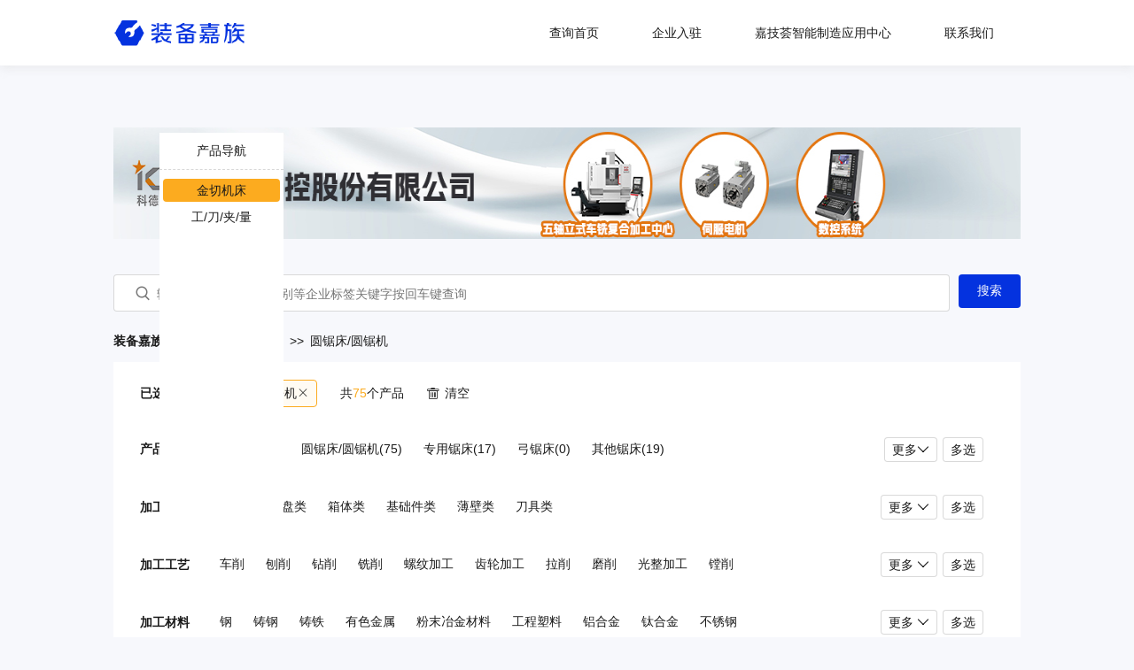

--- FILE ---
content_type: text/html; charset=utf-8
request_url: https://www.mpick.cn/query/QueryPcView.Screen/search?cate_id=123&page=4
body_size: 8352
content:
<style type="text/css">
	.one_selected {
		background: rgba(252, 171, 31, 0.05);
		border-radius: 4px 4px 4px 4px;
		opacity: 1;
		border: 1px solid #FCAB1F;
	}

	/* 分页 */
	.pagination {
		display: inline-block;
		padding-left: 0;
		border-radius: 4px;
		margin: 20px
	}

	.pagination>li {
		display: inline;
	}

	.pagination>li>a,
	.pagination>li>span {
		position: relative;
		float: left;
		padding: 10px 15px;
		margin-left: -1px;
		line-height: 1.42857143;
		color: #222222;
		text-decoration: none;
		background-color: #fff;
		border: 1px solid #EEEEEE;
	}

	.pagination>li:first-child>a,
	.pagination>li:first-child>span {
		margin-left: 0;
		border-top-left-radius: 4px;
		border-bottom-left-radius: 4px;
	}

	.pagination>li:last-child>a,
	.pagination>li:last-child>span {
		border-top-right-radius: 4px;
		border-bottom-right-radius: 4px;
	}

	.pagination>li>a:hover,
	.pagination>li>span:hover,
	.pagination>li>a:focus,
	.pagination>li>span:focus {
		z-index: 2;
		color: #fcab1f;
		background-color: #F9F9F9;
		border-color: #EEEEEE;
	}

	.pagination>.active>a,
	.pagination>.active>span,
	.pagination>.active>a:hover,
	.pagination>.active>span:hover,
	.pagination>.active>a:focus,
	.pagination>.active>span:focus {
		z-index: 3;
		color: #FFFFFF;
		cursor: default;
		background-color: #fcab1f;
		border-color: #fcab1f;
	}

	.pagination>.disabled>span,
	.pagination>.disabled>span:hover,
	.pagination>.disabled>span:focus,
	.pagination>.disabled>a,
	.pagination>.disabled>a:hover,
	.pagination>.disabled>a:focus {
		color: #CCCCCC;
		cursor: not-allowed;
		background-color: #fff;
		border-color: #EEEEEE;
	}




	.market_active {
		color: #EEEEEE !important;
	}
</style>

<!DOCTYPE html>
<html>

<head>
	<title>金切机床、工/刀/夹/量等产品大全_装备嘉族</title>
	<meta name="keywords" content="金切机床、工/刀/夹/量、车削中心、立式加工中心、卧式加工中心、龙门加工中心、钻攻加工中心、复合加工中心、万能加工中心、卧式及落地车床、立式车床、单轴自动车床、走心机、回转、转塔车床、仿型及多刀车床、双头车床、仪表车床、管螺纹车床、马鞍车床、轮、轴、锟、锭及铲齿车床、内拉床、外拉床、深孔钻床、摇臂钻床、台式钻床、立式钻床、卧式钻床、组合钻床、中心孔钻床、多孔钻床、钻铣床、深孔镗床、坐标镗床、立式镗床、卧式镗床、专用镗床、落地镗床、外圆磨床、无心磨床、内圆磨床、导轨磨床、刀具刃磨床、平面磨床、端面磨床、花键轴磨床、珩磨机、工具磨床、研磨机/抛光机、曲轴磨床、锥齿机、铣齿机、滚齿机、剃齿机、插齿机、拉齿机、磨齿机、挤齿机、悬臂及滑枕铣床、摇臂/炮塔铣床、龙门铣床、平面铣床、仿形铣床、立式升降台铣床、卧式升降台铣床、床身铣床、工具铣床、端面铣床、单臂铣床、单柱铣床、专用铣床、悬臂刨床、带锯床、圆锯床/圆锯机、专用锯床、刀柄、夹头/筒夹、卡盘、分度盘/分度头、磁性吸盘、平口钳/虎钳、连接杆、刀杆、变径套、主轴拉爪、其他夹具、麻花钻、深孔钻头、扩孔钻、中心钻头、空心钻、快速钻/U钻、扁钻、拉刀、丝锥、铣刀、刀盘、滚刀、铰刀、插齿刀、剃齿刀、带锯条/锯条、锯片、锪钻/倒角刀、刨刀、刀片/刀粒、槽刀、刃具组套、其他刃具、平台、平板、卡规、塞规、塞尺、卡尺、量块/块规、刀口尺、百分表/千分表、环规、平尺、直角尺、V型块、方箱、砝码、其他量具、滚丝轮、顶尖、砂轮修整器、冲头/冲针、板牙、锉刀、毛刷、磨具、扳手、起子/螺丝刀、工具钳、工具剪、千斤顶、工具组套、其他工具、对刀仪、机床测头、三坐标测量仪、测微仪/千分尺、粗糙度测量仪、偏摆检查仪、测高仪/高度计、测厚仪/厚度计、测长仪、影像测量仪、轮廓仪、圆度仪、投影仪、显微镜、流量仪表、硬度计、平衡机/平衡仪、物位计、其他量仪、外表面车刀、内表面车刀、切断（槽）刀、螺纹车刀、车刀片、立铣刀、面铣刀、槽铣刀、螺纹铣刀、镗刀/镗头、镗削单元、镗削工具、攻牙机、搓齿机、刨齿机、珩齿机、车齿机、花键轴铣床、车铣复合机床、钻攻两用、车磨复合机床、铣削组合机床、复合式磨床、砂轮、砂带、台式攻丝机、立式攻丝机、卧式攻丝机、折臂攻丝机、铣刀测量仪、同心度仪、棒材跳动测量仪、铣刀视频检查仪、车齿刀、表座、加工中心、车床、钻床、磨床、锯床、铣床、镗床、刨插床、拉床、齿轮加工机床、复合机床、攻丝机、夹具、刃具、量具、工具、量仪、其他加工中心、六角/车方车床、其他车床、其他钻床、其他磨床、弓锯床、其他锯床、仪表铣床、其他铣床、金刚镗床、其他镗床、龙门刨床、牛头刨床、单臂刨床、插床/立式刨床、其他刨床/插床、其他拉床、外螺纹磨床、内螺纹磨床、复合磨床、数控车床、数控铣床">
	<meta name="description" content="金切机床、工/刀/夹/量下产品大全。为您提供全面查询，欢迎治谈交流，设备查询尽在装备嘉族">
	<meta charset="utf-8">
<meta name="viewport" content="width=device-width,initial-scale=1,maximum-scale=1,minimum-scale=1,user-scalable=no">
<link rel="stylesheet" type="text/css" href="/static/zbjz_query/css/release.css" />
<link href="/static/zbjz_query/utils/layui/css/layui.css" rel="stylesheet">
<link rel="stylesheet" type="text/css" href="/static/zbjz_query/css/common.css" />
<link rel="stylesheet" type="text/css" href="/static/zbjz_query/utils/swiper/swiper.min.css">
<link rel="stylesheet" type="text/css" href="/static/zbjz_query/css/media.css">
<link rel="stylesheet" type="text/css" href="/static/zbjz_query/css/font/iconfont.css" />
<script type="text/javascript" src="/static/zbjz_query/js/jquery.js"></script>
<script type="text/javascript" src="/static/zbjz_query/utils/swiper/swiper.min.js"></script>
<script src="/static/zbjz_query/utils/layui/layui.js"></script>
<script src="/static/zbjz_query/js/modules/home.js"></script>
	<meta charset="utf-8">
	<meta name="viewport" content="width=device-width,initial-scale=1,maximum-scale=1,minimum-scale=1,user-scalable=no">
	<link rel="stylesheet" type="text/css" href="/static/zbjz_query/css/screeningCondition.css" />
</head>

<body>
	<header class="head" id="header">
		 <!--白色背景主题-->
<header>
	<div class="header ">
		<div class="head_nav w flex align-center ">
			<div class="head-logo">
				<a href="/query/index">
					<img src="/static/zbjz_query/img/zbjz-logo-2.png" alt="装备家族">
				</a>
			</div>
			<div class="flex  justify-end" style="width: 100%;">
				<ul class="head_content flex">
					<li>
						<a href="/query/index">查询首页</a>
					</li>
										<li>
						<a href="https://zbjz.mpick.cn/#/login" target="_blank">企业入驻</a>
					</li>
										<li>
						<a href="http://jjh.mpick.cn/" target="_blank">嘉技荟智能制造应用中心</a>
					</li>
										<li>
						<a href="/query/contactUs" target="_blank">联系我们</a>
					</li>
									</ul>
				<!-- <div class="head_nav_right">
					<div>登录</div>
				</div> -->
			</div>
		</div>
	</div>
</header>
	</header>
	<div>
		<div class="content w">
						<div class="news-wrap">
				<div class="layui-carousel" id="adverWrap">
					<div carousel-item>
												<a href="/query/companyIndex/892" style="cursor: default;">
							<img src="https://zbjznew-test-1256344993.cos.ap-chengdu.myqcloud.com/168724942934170.jpg" alt="">
						</a>
											</div>
				</div>
			</div>
			
			<div class="flex screeningInput mt-10">
				<div class="search-brand">
					<i class="icon-search iconfont" style="font-size:24px;color: #767676;"></i>
					<input type="text" id="search" placeholder="输入企业名称、企业类别等企业标签关键字按回车键查询" style="width: 90%;"
						value="">
				</div>
				<button class="cursor-pointer">搜索</button>
			</div>
			<div class="">
				<div class=" navName">
					<span class="text-gray-900 font-bold mr-1">装备嘉族</span>
					<i class="icon-dayufuhao iconfont" style="font-size:12px;color: #1A1A1A;margin-left: 2px;"></i>
					<a onclick=toCate(1)>金切机床</a>&ensp;>>&ensp;<a onclick=toCate(1004)>锯床</a>&ensp;>>&ensp;<a onclick=toCate(123)>圆锯床/圆锯机</a>
				</div>
				<div id="searchcon"></div>
				<div class="bg-white w">
					<div class="screenCondition py-5">
						<div class="flex align-center pb-8 screenTab condition">
							<b class="font-bold con-key">已选条件</b>
							<div class="flex align-center text-gray-900 selectNum">
																<span class="flex align-center selectTab mr-1">
									圆锯床/圆锯机									<a href="javascript:void(0)" data-value="1" class="clear" onclick="closeSelBtn(1)">
										<i class="layui-icon layui-icon-close"
											style="font-size:14px;color: #1A1A1A;"></i>
									</a>
								</span>
								
								<div class="mx-5">共<i style="color: #FCAB1F;" class="totalCount">75</i>个产品</div>
								<div class="flex align-center searcDel" style="cursor: pointer;"><i
										class="layui-icon layui-icon-delete"
										style="font-size:18px;color: #1A1A1A;margin-left: 4px;"></i><span
										class="px-1">清空</span>
								</div>
							</div>
						</div>

						<div class="flex text-gray-900 screenTab productCategoryAll con-wrap ">
							<b class="font-bold flex con-key" data-key="1"
								style="height: 30px;line-height: 30px;">产品分类</b>
							<div class="flex-sub con-value">
								<div class="y-list">
									<ul class="flex flex-wrap classification h-fixed selecbaseul">
																				<li id="property_122" data-value='122'
											data-level='3'>
											<a href="javascript:void(0);"
												class="property">带锯床(92)</a>
										</li>
																				<li id="property_123" data-value='123'
											data-level='3'>
											<a href="javascript:void(0);"
												class="property">圆锯床/圆锯机(75)</a>
										</li>
																				<li id="property_125" data-value='125'
											data-level='3'>
											<a href="javascript:void(0);"
												class="property">专用锯床(17)</a>
										</li>
																				<li id="property_2005" data-value='2005'
											data-level='3'>
											<a href="javascript:void(0);"
												class="property">弓锯床(0)</a>
										</li>
																				<li id="property_2006" data-value='2006'
											data-level='3'>
											<a href="javascript:void(0);"
												class="property">其他锯床(19)</a>
										</li>
										
									</ul>
								</div>

							</div>
							<div style="flex-shrink: 0;">
								<div class="yseah-ext">
									<a class="clickA more ys-e-more">更多<i class="layui-icon layui-icon-down"
											style="font-size:14px;color: #1A1A1A;"></i></a>
																		<a class="clickA moreChoose ys-e-multi">多选</a>
																	</div>
								<div class="moreChoose hide">
									<a href="javascript:" target="_self" class="confirm">
										<button type="button"
											class="layui-btn layui-btn-primary ybtn-sure layui-border-orange layui-btn-sm">确定</button>
									</a>
									<a href="javascript:" target="_self" class="cancel">
										<button type="button"
											class="layui-btn layui-btn-primary layui-border-black layui-btn-sm ybtncancel">取消</button>
									</a>
								</div>
							</div>
						</div>


						<!-- 重要、特殊标签 -->
												<div class="flex justify-between text-gray-900 screenTab brandList con-wrap">
							<b class="font-bold con-key" data-key="12">加工产品</b>
							<div class="flex-sub con-value">
								<div class="y-list">
									<ul class="flex flex-wrap h-fixed selecbaseul" id="my_lable_id_12">
																				<li id="property_212" data-value='212'>
																						<a href="javascript:void(0);" data-value="212">轴/套类</a>
																					</li>
																				<li id="property_213" data-value='213'>
																						<a href="javascript:void(0);" data-value="213">盘类</a>
																					</li>
																				<li id="property_214" data-value='214'>
																						<a href="javascript:void(0);" data-value="214">箱体类</a>
																					</li>
																				<li id="property_215" data-value='215'>
																						<a href="javascript:void(0);" data-value="215">基础件类</a>
																					</li>
																				<li id="property_216" data-value='216'>
																						<a href="javascript:void(0);" data-value="216">薄壁类</a>
																					</li>
																				<li id="property_220" data-value='220'>
																						<a href="javascript:void(0);" data-value="220">刀具类</a>
																					</li>
																			</ul>
								</div>
							</div>
							<div style="flex-shrink: 0;">
								<div class="yseah-ext">
									<a class="clickA more ys-e-more">更多
										<i class="layui-icon layui-icon-down"
											style="font-size:14px;color: #1A1A1A;"></i></a>
									<a class="clickA moreChoose ys-e-multi" data-val="12">多选</a>
								</div>
								<div class="moreChoose hide">
									<a href="javascript:" target="_self" class="confirm">
										<button type="button"
											class="layui-btn layui-btn-primary ybtn-sure layui-border-orange layui-btn-sm">确定</button>
									</a>
									<a href="javascript:" target="_self" class="cancel">
										<button type="button"
											class="layui-btn layui-btn-primary layui-border-black layui-btn-sm ybtncancel"
											data-val="12">取消</button>
									</a>
								</div>
							</div>
						</div>
												<div class="flex justify-between text-gray-900 screenTab brandList con-wrap">
							<b class="font-bold con-key" data-key="13">加工工艺</b>
							<div class="flex-sub con-value">
								<div class="y-list">
									<ul class="flex flex-wrap h-fixed selecbaseul" id="my_lable_id_13">
																				<li id="property_167" data-value='167'>
																						<a href="javascript:void(0);" data-value="167">车削</a>
																					</li>
																				<li id="property_168" data-value='168'>
																						<a href="javascript:void(0);" data-value="168">刨削</a>
																					</li>
																				<li id="property_169" data-value='169'>
																						<a href="javascript:void(0);" data-value="169">钻削</a>
																					</li>
																				<li id="property_170" data-value='170'>
																						<a href="javascript:void(0);" data-value="170">铣削</a>
																					</li>
																				<li id="property_171" data-value='171'>
																						<a href="javascript:void(0);" data-value="171">螺纹加工</a>
																					</li>
																				<li id="property_172" data-value='172'>
																						<a href="javascript:void(0);" data-value="172">齿轮加工</a>
																					</li>
																				<li id="property_173" data-value='173'>
																						<a href="javascript:void(0);" data-value="173">拉削</a>
																					</li>
																				<li id="property_174" data-value='174'>
																						<a href="javascript:void(0);" data-value="174">磨削</a>
																					</li>
																				<li id="property_175" data-value='175'>
																						<a href="javascript:void(0);" data-value="175">光整加工</a>
																					</li>
																				<li id="property_176" data-value='176'>
																						<a href="javascript:void(0);" data-value="176">镗削</a>
																					</li>
																			</ul>
								</div>
							</div>
							<div style="flex-shrink: 0;">
								<div class="yseah-ext">
									<a class="clickA more ys-e-more">更多
										<i class="layui-icon layui-icon-down"
											style="font-size:14px;color: #1A1A1A;"></i></a>
									<a class="clickA moreChoose ys-e-multi" data-val="13">多选</a>
								</div>
								<div class="moreChoose hide">
									<a href="javascript:" target="_self" class="confirm">
										<button type="button"
											class="layui-btn layui-btn-primary ybtn-sure layui-border-orange layui-btn-sm">确定</button>
									</a>
									<a href="javascript:" target="_self" class="cancel">
										<button type="button"
											class="layui-btn layui-btn-primary layui-border-black layui-btn-sm ybtncancel"
											data-val="13">取消</button>
									</a>
								</div>
							</div>
						</div>
												<div class="flex justify-between text-gray-900 screenTab brandList con-wrap">
							<b class="font-bold con-key" data-key="14">加工材料</b>
							<div class="flex-sub con-value">
								<div class="y-list">
									<ul class="flex flex-wrap h-fixed selecbaseul" id="my_lable_id_14">
																				<li id="property_177" data-value='177'>
																						<a href="javascript:void(0);" data-value="177">钢</a>
																					</li>
																				<li id="property_178" data-value='178'>
																						<a href="javascript:void(0);" data-value="178">铸钢</a>
																					</li>
																				<li id="property_179" data-value='179'>
																						<a href="javascript:void(0);" data-value="179">铸铁</a>
																					</li>
																				<li id="property_180" data-value='180'>
																						<a href="javascript:void(0);" data-value="180">有色金属</a>
																					</li>
																				<li id="property_181" data-value='181'>
																						<a href="javascript:void(0);" data-value="181">粉末冶金材料</a>
																					</li>
																				<li id="property_182" data-value='182'>
																						<a href="javascript:void(0);" data-value="182">工程塑料</a>
																					</li>
																				<li id="property_183" data-value='183'>
																						<a href="javascript:void(0);" data-value="183">铝合金</a>
																					</li>
																				<li id="property_184" data-value='184'>
																						<a href="javascript:void(0);" data-value="184">钛合金</a>
																					</li>
																				<li id="property_185" data-value='185'>
																						<a href="javascript:void(0);" data-value="185">不锈钢</a>
																					</li>
																			</ul>
								</div>
							</div>
							<div style="flex-shrink: 0;">
								<div class="yseah-ext">
									<a class="clickA more ys-e-more">更多
										<i class="layui-icon layui-icon-down"
											style="font-size:14px;color: #1A1A1A;"></i></a>
									<a class="clickA moreChoose ys-e-multi" data-val="14">多选</a>
								</div>
								<div class="moreChoose hide">
									<a href="javascript:" target="_self" class="confirm">
										<button type="button"
											class="layui-btn layui-btn-primary ybtn-sure layui-border-orange layui-btn-sm">确定</button>
									</a>
									<a href="javascript:" target="_self" class="cancel">
										<button type="button"
											class="layui-btn layui-btn-primary layui-border-black layui-btn-sm ybtncancel"
											data-val="14">取消</button>
									</a>
								</div>
							</div>
						</div>
												<div class="flex justify-between text-gray-900 screenTab brandList con-wrap">
							<b class="font-bold con-key" data-key="15">产品所属行业</b>
							<div class="flex-sub con-value">
								<div class="y-list">
									<ul class="flex flex-wrap h-fixed selecbaseul" id="my_lable_id_15">
																				<li id="property_186" data-value='186'>
																						<a href="javascript:void(0);" data-value="186">机床工具</a>
																					</li>
																				<li id="property_187" data-value='187'>
																						<a href="javascript:void(0);" data-value="187">汽车</a>
																					</li>
																				<li id="property_188" data-value='188'>
																						<a href="javascript:void(0);" data-value="188">摩托车</a>
																					</li>
																				<li id="property_189" data-value='189'>
																						<a href="javascript:void(0);" data-value="189">3C</a>
																					</li>
																				<li id="property_190" data-value='190'>
																						<a href="javascript:void(0);" data-value="190">医疗器械</a>
																					</li>
																				<li id="property_191" data-value='191'>
																						<a href="javascript:void(0);" data-value="191">塑料橡胶</a>
																					</li>
																				<li id="property_192" data-value='192'>
																						<a href="javascript:void(0);" data-value="192">液压/气动</a>
																					</li>
																				<li id="property_193" data-value='193'>
																						<a href="javascript:void(0);" data-value="193">包装印刷</a>
																					</li>
																				<li id="property_194" data-value='194'>
																						<a href="javascript:void(0);" data-value="194">绿色能源</a>
																					</li>
																				<li id="property_195" data-value='195'>
																						<a href="javascript:void(0);" data-value="195">煤炭</a>
																					</li>
																				<li id="property_196" data-value='196'>
																						<a href="javascript:void(0);" data-value="196">电力</a>
																					</li>
																				<li id="property_197" data-value='197'>
																						<a href="javascript:void(0);" data-value="197">核能</a>
																					</li>
																				<li id="property_198" data-value='198'>
																						<a href="javascript:void(0);" data-value="198">石油/天然气</a>
																					</li>
																				<li id="property_199" data-value='199'>
																						<a href="javascript:void(0);" data-value="199">钢铁</a>
																					</li>
																				<li id="property_200" data-value='200'>
																						<a href="javascript:void(0);" data-value="200">有色金属</a>
																					</li>
																				<li id="property_201" data-value='201'>
																						<a href="javascript:void(0);" data-value="201">船舶</a>
																					</li>
																				<li id="property_202" data-value='202'>
																						<a href="javascript:void(0);" data-value="202">航天航空</a>
																					</li>
																				<li id="property_203" data-value='203'>
																						<a href="javascript:void(0);" data-value="203">模具</a>
																					</li>
																				<li id="property_204" data-value='204'>
																						<a href="javascript:void(0);" data-value="204">五金</a>
																					</li>
																			</ul>
								</div>
							</div>
							<div style="flex-shrink: 0;">
								<div class="yseah-ext">
									<a class="clickA more ys-e-more">更多
										<i class="layui-icon layui-icon-down"
											style="font-size:14px;color: #1A1A1A;"></i></a>
									<a class="clickA moreChoose ys-e-multi" data-val="15">多选</a>
								</div>
								<div class="moreChoose hide">
									<a href="javascript:" target="_self" class="confirm">
										<button type="button"
											class="layui-btn layui-btn-primary ybtn-sure layui-border-orange layui-btn-sm">确定</button>
									</a>
									<a href="javascript:" target="_self" class="cancel">
										<button type="button"
											class="layui-btn layui-btn-primary layui-border-black layui-btn-sm ybtncancel"
											data-val="15">取消</button>
									</a>
								</div>
							</div>
						</div>
						
						<div class="text-gray-900 screenTab flex">
							<div class="con-wrap flex" style="overflow: visible;">
								<b class="font-bold con-key" data-key="4">更多</b>
								<div class="moreParaList flex flex-wrap con-value ">
									<div class="sele-adve-tab">
										<div class="seleadve-itemwrap">
											<a class="seleadve-itemaaa" href="javascript:void(0)" data-val="label_1">品牌
												<i class="layui-icon layui-icon-down"></i>
											</a>
											<a class="seleadve-itemaaa" href="javascript:void(0)" data-val="label_2">产地
												<i class="layui-icon layui-icon-down"></i>
											</a>
																					</div>
									</div>

									<div class="sele-adve-con">
										<!--  -->
										<div class="seleadvecon-item" data-title="label_1" style="display: none;">
											<ul class="alphabet flex">
												<li data-value='all'><a href="javascript:void(0)">全部</a></li>
																								<li data-value=''><a href="javascript:void(0)"></a></li>
																								<li data-value='A##E'><a href="javascript:void(0)">A##E</a></li>
																								<li data-value='H'><a href="javascript:void(0)">H</a></li>
																								<li data-value='J'><a href="javascript:void(0)">J</a></li>
																								<li data-value='P'><a href="javascript:void(0)">P</a></li>
																								<li data-value='T'><a href="javascript:void(0)">T</a></li>
																								<li data-value='W##M'><a href="javascript:void(0)">W##M</a></li>
																								<li data-value='Y'><a href="javascript:void(0)">Y</a></li>
																								<li data-value='Y##X'><a href="javascript:void(0)">Y##X</a></li>
																							</ul>

											<ul class="fixedValue  brand">

																								<li data-value='20' data-key="2">
													<a onclick="SetFormValue(this,'20','brand')"
														href="javascript:void(0)">磐田</a>
												</li>
																								<li data-value='372' data-key="2">
													<a onclick="SetFormValue(this,'372','brand')"
														href="javascript:void(0)">叶鲁数控</a>
												</li>
																								<li data-value='405' data-key="2">
													<a onclick="SetFormValue(this,'405','brand')"
														href="javascript:void(0)">汉锦钜</a>
												</li>
																								<li data-value='882' data-key="2">
													<a onclick="SetFormValue(this,'882','brand')"
														href="javascript:void(0)">金凯达</a>
												</li>
																								<li data-value='1025' data-key="2">
													<a onclick="SetFormValue(this,'1025','brand')"
														href="javascript:void(0)">晋诚</a>
												</li>
																								<li data-value='1320' data-key="2">
													<a onclick="SetFormValue(this,'1320','brand')"
														href="javascript:void(0)">天龙高速</a>
												</li>
																								<li data-value='1358' data-key="2">
													<a onclick="SetFormValue(this,'1358','brand')"
														href="javascript:void(0)">晟睿博</a>
												</li>
																								<li data-value='1891' data-key="2">
													<a onclick="SetFormValue(this,'1891','brand')"
														href="javascript:void(0)">阿波罗</a>
												</li>
																								<li data-value='1956' data-key="2">
													<a onclick="SetFormValue(this,'1956','brand')"
														href="javascript:void(0)">精卫特</a>
												</li>
																								<li data-value='2898' data-key="2">
													<a onclick="SetFormValue(this,'2898','brand')"
														href="javascript:void(0)">亨司迈</a>
												</li>
																								<li data-value='3118' data-key="2">
													<a onclick="SetFormValue(this,'3118','brand')"
														href="javascript:void(0)">万利机械</a>
												</li>
																								<li data-value='3455' data-key="2">
													<a onclick="SetFormValue(this,'3455','brand')"
														href="javascript:void(0)">颖汉</a>
												</li>
																								<li data-value='4824' data-key="2">
													<a onclick="SetFormValue(this,'4824','brand')"
														href="javascript:void(0)">JLH锯力煌</a>
												</li>
																								<li data-value='5486' data-key="2">
													<a onclick="SetFormValue(this,'5486','brand')"
														href="javascript:void(0)">华工机床</a>
												</li>
																								<li data-value='6342' data-key="2">
													<a onclick="SetFormValue(this,'6342','brand')"
														href="javascript:void(0)">达全</a>
												</li>
																								<li data-value='6446' data-key="2">
													<a onclick="SetFormValue(this,'6446','brand')"
														href="javascript:void(0)">汉虹</a>
												</li>
																							</ul>
											<div class="yseah-ext moreChooseBtn">
												<a href="javascript:void(0)"
													class="ys-e-multi multiposition single clickA">多选</a>
											</div>
											<div class="ybtnwrap hide  moreChooseBtn">
												<button type="button"
													class="layui-btn ybtn ybtn-sure layui-btn-primary layui-border-orange layui-btn-sm">确定</button>
												<button type="button"
													class="ybtn snb layui-btn layui-btn-primary layui-border-black layui-btn-sm  ybtncancel">取消</button>
											</div>
										</div>
										<div class="seleadvecon-item" data-title="label_2" style="display: none;">
											<ul class="fixedValue">
												<li data-value='全部' data-key="3"><a href="javascript:void(0)">全部</a>
												</li>
																								<li data-value="" data-key="3">
													<a href="javascript:void(0)"
														onclick="SetFormValue(this,'','place')"></a>
												</li>
																								<li data-value="山东省" data-key="3">
													<a href="javascript:void(0)"
														onclick="SetFormValue(this,'山东省','place')">山东省</a>
												</li>
																							</ul>
											<div class="yseah-ext moreChooseBtn">
												<a href="javascript:void(0)"
													class="ys-e-multi multiposition single clickA">多选</a>
											</div>
											<div class="ybtnwrap hide  moreChooseBtn">
												<button type="button"
													class="layui-btn ybtn ybtn-sure layui-btn-primary layui-border-orange layui-btn-sm">确定</button>
												<button type="button"
													class="ybtn snb layui-btn layui-btn-primary layui-border-black layui-btn-sm  ybtncancel">取消</button>
											</div>
										</div>

																			</div>
								</div>
							</div>
						</div>
					</div>
				</div>

			</div>

			<div class="content w">
				<div class="content-title flex">
					<ul class="default flex">
						<li onclick="WriteCookies(this,0);" class="New">默认
						</li>
						<li onclick="WriteCookies(this,'1');"
							class="newestTag">最新</li>
						<li onclick="WriteCookies(this,'2');" class="hotTag">热门</li>
					</ul>
					<div class="all_time flex">
						<b>
							上市时间
							<a href="javascript:;" class="down" onclick="cheTime(this)">
								<i class="iconfont icon-down iconColor  "
									style="font-size: 16px;"></i>
							</a>
							<a href="javascript:;" class="up" onclick="cheTime(this)">
								<i class="iconfont  icon-up iconColor  "
									style="font-size: 16px;"></i>
							</a>
						</b>
					</div>
					<div class="info">
						<p>共找到<i class="num">75</i>条圆锯床/圆锯机产品信息</p>
					</div>
				</div>
				<div class="pro-list productsLists ">
					<ul class="flex flex-wrap">
						<!-- 随机8条产品 -->
												<li class="item_good">
							<a class="item">
								<div class="item_img"
									onclick="jumpProductInfo('37920','270','','http://www.zjsrb.com')">
									<img src="https://zhuangbeijiaz01-1256344993.cos.ap-chengdu.myqcloud.com/public/images/2020-09/5f6449579da7d.png" alt="">
								</div>
								<div class="item_info">
									<p class="price">面议</p>
									<p class="name" title="全自动数控高速金属冷锯切圆锯机">全自动数控高速金属冷锯切圆锯机</p>
									<div class="searchLabel">
																			</div>
									<p class="item_brand">品牌：晟睿博</p>
									<p class="item_brand" onclick="toCompanyInfo('270','http://www.zjsrb.com')">
										企业：浙江晟睿博智能装备有限公司</p>
								</div>
							</a>
						</li>
												<li class="item_good">
							<a class="item">
								<div class="item_img"
									onclick="jumpProductInfo('37919','270','','http://www.zjsrb.com')">
									<img src="https://zhuangbeijiaz01-1256344993.cos.ap-chengdu.myqcloud.com/public/images/2020-09/5f642cf2dd195.png" alt="">
								</div>
								<div class="item_info">
									<p class="price">面议</p>
									<p class="name" title="全自动数控高速金属冷锯切圆锯机">全自动数控高速金属冷锯切圆锯机</p>
									<div class="searchLabel">
																			</div>
									<p class="item_brand">品牌：晟睿博</p>
									<p class="item_brand" onclick="toCompanyInfo('270','http://www.zjsrb.com')">
										企业：浙江晟睿博智能装备有限公司</p>
								</div>
							</a>
						</li>
												<li class="item_good">
							<a class="item">
								<div class="item_img"
									onclick="jumpProductInfo('37917','270','','http://www.zjsrb.com')">
									<img src="https://zhuangbeijiaz01-1256344993.cos.ap-chengdu.myqcloud.com/public/images/2020-09/5f642b7e68cdf.png" alt="">
								</div>
								<div class="item_info">
									<p class="price">面议</p>
									<p class="name" title="全自动数控高速金属冷锯切圆锯机">全自动数控高速金属冷锯切圆锯机</p>
									<div class="searchLabel">
																			</div>
									<p class="item_brand">品牌：晟睿博</p>
									<p class="item_brand" onclick="toCompanyInfo('270','http://www.zjsrb.com')">
										企业：浙江晟睿博智能装备有限公司</p>
								</div>
							</a>
						</li>
												<li class="item_good">
							<a class="item">
								<div class="item_img"
									onclick="jumpProductInfo('37916','270','','http://www.zjsrb.com')">
									<img src="https://zhuangbeijiaz01-1256344993.cos.ap-chengdu.myqcloud.com/public/images/2020-09/5f642b3658f68.png" alt="">
								</div>
								<div class="item_info">
									<p class="price">面议</p>
									<p class="name" title="全自动数控高速金属冷锯切圆锯床">全自动数控高速金属冷锯切圆锯床</p>
									<div class="searchLabel">
																			</div>
									<p class="item_brand">品牌：晟睿博</p>
									<p class="item_brand" onclick="toCompanyInfo('270','http://www.zjsrb.com')">
										企业：浙江晟睿博智能装备有限公司</p>
								</div>
							</a>
						</li>
												<li class="item_good">
							<a class="item">
								<div class="item_img"
									onclick="jumpProductInfo('35710','3588','','')">
									<img src="https://zhuangbeijiaz01-1256344993.cos.ap-chengdu.myqcloud.com/public/images/2020-05/5ecb36df774ac.jpg" alt="">
								</div>
								<div class="item_info">
									<p class="price">面议</p>
									<p class="name" title="半自动切铝机">半自动切铝机</p>
									<div class="searchLabel">
																			</div>
									<p class="item_brand">品牌：晋诚</p>
									<p class="item_brand" onclick="toCompanyInfo('3588','')">
										企业：东莞市晋诚机械有限公司</p>
								</div>
							</a>
						</li>
												<li class="item_good">
							<a class="item">
								<div class="item_img"
									onclick="jumpProductInfo('35598','3588','','')">
									<img src="https://zhuangbeijiaz01-1256344993.cos.ap-chengdu.myqcloud.com/public/images/2020-05/5ecb282b2997b.jpg" alt="">
								</div>
								<div class="item_info">
									<p class="price">面议</p>
									<p class="name" title="半自动金属圆锯机">半自动金属圆锯机</p>
									<div class="searchLabel">
																			</div>
									<p class="item_brand">品牌：晋诚</p>
									<p class="item_brand" onclick="toCompanyInfo('3588','')">
										企业：东莞市晋诚机械有限公司</p>
								</div>
							</a>
						</li>
												<li class="item_good">
							<a class="item">
								<div class="item_img"
									onclick="jumpProductInfo('35567','3588','','')">
									<img src="https://zhuangbeijiaz01-1256344993.cos.ap-chengdu.myqcloud.com/public/images/2020-05/5ecb24c06f7bc.jpg" alt="">
								</div>
								<div class="item_info">
									<p class="price">面议</p>
									<p class="name" title="全自动金属圆锯机">全自动金属圆锯机</p>
									<div class="searchLabel">
																			</div>
									<p class="item_brand">品牌：晋诚</p>
									<p class="item_brand" onclick="toCompanyInfo('3588','')">
										企业：东莞市晋诚机械有限公司</p>
								</div>
							</a>
						</li>
												<li class="item_good">
							<a class="item">
								<div class="item_img"
									onclick="jumpProductInfo('35560','3588','','')">
									<img src="https://zhuangbeijiaz01-1256344993.cos.ap-chengdu.myqcloud.com/public/images/2020-05/5ecb244365df7.jpg" alt="">
								</div>
								<div class="item_info">
									<p class="price">面议</p>
									<p class="name" title="半自动金属圆锯机">半自动金属圆锯机</p>
									<div class="searchLabel">
																			</div>
									<p class="item_brand">品牌：晋诚</p>
									<p class="item_brand" onclick="toCompanyInfo('3588','')">
										企业：东莞市晋诚机械有限公司</p>
								</div>
							</a>
						</li>
												<li class="item_good">
							<a class="item">
								<div class="item_img"
									onclick="jumpProductInfo('35550','3588','','')">
									<img src="https://zhuangbeijiaz01-1256344993.cos.ap-chengdu.myqcloud.com/public/images/2020-05/5ecb229f205a3.jpg" alt="">
								</div>
								<div class="item_info">
									<p class="price">面议</p>
									<p class="name" title="半自动金属圆锯机">半自动金属圆锯机</p>
									<div class="searchLabel">
																			</div>
									<p class="item_brand">品牌：晋诚</p>
									<p class="item_brand" onclick="toCompanyInfo('3588','')">
										企业：东莞市晋诚机械有限公司</p>
								</div>
							</a>
						</li>
												<li class="item_good">
							<a class="item">
								<div class="item_img"
									onclick="jumpProductInfo('29633','3588','','')">
									<img src="https://zhuangbeijiaz01-1256344993.cos.ap-chengdu.myqcloud.com/public/images/2020-05/5eb26c8d83b80.jpg" alt="">
								</div>
								<div class="item_info">
									<p class="price">面议</p>
									<p class="name" title="圆刀无屑切断机">圆刀无屑切断机</p>
									<div class="searchLabel">
																			</div>
									<p class="item_brand">品牌：晋诚</p>
									<p class="item_brand" onclick="toCompanyInfo('3588','')">
										企业：东莞市晋诚机械有限公司</p>
								</div>
							</a>
						</li>
												<li class="item_good">
							<a class="item">
								<div class="item_img"
									onclick="jumpProductInfo('29630','3588','','')">
									<img src="https://zhuangbeijiaz01-1256344993.cos.ap-chengdu.myqcloud.com/public/images/2020-05/5eb26ba4987d0.jpg" alt="">
								</div>
								<div class="item_info">
									<p class="price">面议</p>
									<p class="name" title="金属圆管高速切断机">金属圆管高速切断机</p>
									<div class="searchLabel">
																			</div>
									<p class="item_brand">品牌：晋诚</p>
									<p class="item_brand" onclick="toCompanyInfo('3588','')">
										企业：东莞市晋诚机械有限公司</p>
								</div>
							</a>
						</li>
												<li class="item_good">
							<a class="item">
								<div class="item_img"
									onclick="jumpProductInfo('29620','3588','','')">
									<img src="https://zhuangbeijiaz01-1256344993.cos.ap-chengdu.myqcloud.com/public/images/2020-05/5eb26a487fa5d.jpg" alt="">
								</div>
								<div class="item_info">
									<p class="price">面议</p>
									<p class="name" title="第三代超硬超薄金属圆锯机">第三代超硬超薄金属圆锯机</p>
									<div class="searchLabel">
																			</div>
									<p class="item_brand">品牌：晋诚</p>
									<p class="item_brand" onclick="toCompanyInfo('3588','')">
										企业：东莞市晋诚机械有限公司</p>
								</div>
							</a>
						</li>
											</ul>
									</div>
				<div><ul class="pagination"><li><a href="/query/QueryPcView.Screen/search?cate_id=123&amp;page=3">&laquo;</a></li> <li><a href="/query/QueryPcView.Screen/search?cate_id=123&amp;page=1">1</a></li><li><a href="/query/QueryPcView.Screen/search?cate_id=123&amp;page=2">2</a></li><li><a href="/query/QueryPcView.Screen/search?cate_id=123&amp;page=3">3</a></li><li class="active"><span>4</span></li><li><a href="/query/QueryPcView.Screen/search?cate_id=123&amp;page=5">5</a></li><li><a href="/query/QueryPcView.Screen/search?cate_id=123&amp;page=6">6</a></li><li><a href="/query/QueryPcView.Screen/search?cate_id=123&amp;page=7">7</a></li> <li><a href="/query/QueryPcView.Screen/search?cate_id=123&amp;page=5">&raquo;</a></li></ul></div>
			</div>

		</div>
		<div id="productNav" class="w">
			<div class="productList">
				<h2>
					<a href="">产品导航</a>
				</h2>
				<ul id='productList'>
										<li onclick="changeCate1('1')"
						class="activeProductList">
						<a href="javascript:void(0);" class="property" id="property_1"
							data-value='1'>金切机床</a>
					</li>
										<li onclick="changeCate1('8')"
						class="">
						<a href="javascript:void(0);" class="property" id="property_8"
							data-value='8'>工/刀/夹/量</a>
					</li>
									</ul>
			</div>
		</div>

		<!-- 底部 -->
		<footer>
    <div class="foot">
        <div class="container foot_content padding_content flex justify-between w">
            <div class="container-content"  style="width: 100%;">
                <ul class="flex ">
                	<li>
                	   友情链接:
                	</li>
                                        <li class="px-2">
                        <a href="https://www.mpick.cn/" target="_blank">装备嘉族</a>
                    </li>
                                        <li class="px-2">
                        <a href="http://www.china-nengyuan.com/" target="_blank">中国新能源网</a>
                    </li>
                                        <li class="px-2">
                        <a href="https://www.qufair.com/" target="_blank">去展网</a>
                    </li>
                                        <li class="px-2">
                        <a href="https://www.shifair.com/" target="_blank">展会网</a>
                    </li>
                                        <li class="px-2">
                        <a href="http://www.ljcwmte.com/" target="_blank">立嘉国际展会</a>
                    </li>
                                        <li class="px-2">
                        <a href="https://www.jufair.com/" target="_blank">聚展网</a>
                    </li>
                                        <li class="px-2">
                        <a href="http://www.ometal.com/" target="_blank">全球金属网</a>
                    </li>
                                        <li class="px-2">
                        <a href="https://www.foodjx.com/#part5" target="_blank">食品机械设备网</a>
                    </li>
                                        <li class="px-2">
                        <a href="https://www.hi1718.com/" target="_blank">仪器仪表网</a>
                    </li>
                                        <li class="px-2">
                        <a href="https://www.eechina.com/" target="_blank">电子工程网</a>
                    </li>
                                    </ul>
				<img src="https://zbjznew-test-1256344993.cos.ap-chengdu.myqcloud.com/168929951339746.png" alt="" style="height: 280px;width: 100%;">
				<!-- <div style="border: 1px solid red;height: 170px;"></div> -->
               <!-- <div class="flex">
                    <div class="foot_phone">
                        <p>联系电话</p>
                        <div class="foot_tel"><a href="#"> 023-86376300</a> </div>
                    </div>
                    <div class="foot_phone">
                        <p>媒体合作 QQ</p>
                        <div class="foot_tel"><a href="#"> 023-86376300</a></div>
                    </div>
                    <div class="foot_phone">
                        <p>参观参展</p>
                        <div class="foot_tel"><a href="#"> 023-86376300</a></div>
                    </div>
                </div>
                <div class="flex">
                    <div class="foot_phone">
                        <p>公司地址</p>
                        <div><a href="#"> 重庆市南岸区海铜路钻石国际15A-3</a></div>
                    </div>
                    <div class="foot_phone">
                        <p>公司名称</p>
                        <div><a href="#">重庆市精诚立嘉智造展览有限公司</a></div>
                    </div>
                </div>
            </div>
            <div class="scanCode flex self-end flex-direction">
                <img src="" alt="">
                <p>扫码关注 微信公众号</p>
            </div> -->
        </div>

    </div>
    <div class="nubia-foot-nav">
        <p>Copyright 2022 mpick.cn All Rights Reserved. ©重庆市精诚立嘉智造展览有限公司
            <a target="_blank" href="https://beian.miit.gov.cn/#/Integrated/index" style="color: #60667B;">渝ICP备07501245号-8            </a>
        </p>
    </div>
</footer>
		<script type="text/javascript" src="/static/zbjz_query/js/jquery.js"></script>
		<!-- <script src="/static/zbjz_query/utils/layui/layui.js"></script> -->
		<!-- <script type="text/javascript" src="/static/zbjz_query/js/modules/search.js"></script> -->
		<script type="text/javascript" src="/static/zbjz_query/js/modules/screeningCondition.js"></script>

</body>
<script type="text/javascript">
	layui.use(['form', 'table', 'laydate', 'jquery', 'laypage'], function () {
		var $ = layui.jquery,
			from = layui.form,
			carousel = layui.carousel;

		carousel.render({
			elem: '#adverWrap'
			, width: '100%',//设置容器宽度
			height: '126px'
			, arrow: 'none',//始终显示箭头

			//,anim: 'updown' //切换动画方式
		});
	});
</script>

</html>

--- FILE ---
content_type: text/css
request_url: https://www.mpick.cn/static/zbjz_query/utils/layui/css/layui.css
body_size: 15467
content:
.layui-inline,
img {
	display: inline-block;
	vertical-align: middle
}

h1,
h2,
h3,
h4,
h5,
h6 {
	font-weight: 400
}

a,
body {
	color: #1A1A1A
}

.layui-edge,
.layui-header,
.layui-inline,
.layui-main {
	position: relative
}

.layui-edge,
hr {
	height: 0;
	overflow: hidden
}

.layui-layout-body,
.layui-side,
.layui-side-scroll {
	overflow-x: hidden
}

.layui-edge,
.layui-elip,
hr {
	overflow: hidden
}

.layui-btn,
.layui-edge,
.layui-inline,
img {
	vertical-align: middle
}

.layui-btn,
.layui-disabled,
.layui-icon,
.layui-unselect {
	-moz-user-select: none;
	-webkit-user-select: none;
	-ms-user-select: none
}

blockquote,
body,
button,
dd,
div,
dl,
dt,
form,
h1,
h2,
h3,
h4,
h5,
h6,
input,
li,
ol,
p,
pre,
td,
textarea,
th,
ul {
	margin: 0;
	padding: 0;
	-webkit-tap-highlight-color: rgba(0, 0, 0, 0)
}

a:active,
a:hover {
	outline: 0
}

img {
	border: none
}

li {
	list-style: none
}

table {
	border-collapse: collapse;
	border-spacing: 0
}

h4,
h5,
h6 {
	font-size: 100%
}

button,
input,
optgroup,
option,
select,
textarea {
	font-family: inherit;
	font-size: inherit;
	font-style: inherit;
	font-weight: inherit;
	outline: 0
}

pre {
	white-space: pre-wrap;
	white-space: -moz-pre-wrap;
	white-space: -pre-wrap;
	white-space: -o-pre-wrap;
	word-wrap: break-word
}

body {
    font: 14px/1.5 Helvetica Neue,Helvetica,Arial,Microsoft Yahei,Hiragino Sans GB,Heiti SC,WenQuanYi Micro Hei,sans-serif;
    color: #1A1A1A;
    background-color:#F7F8FC;
    /* min-width: 1226px; */
}

hr {
	line-height: 0;
	margin: 10px 0;
	padding: 0;
	border: none !important;
	border-bottom: 1px solid #eee !important;
	clear: both;
	background: 0 0
}

a {
	text-decoration: none
}

a:hover {
	color: #777
}

a cite {
	font-style: normal;
	*cursor: pointer
}

.layui-border-box,
.layui-border-box * {
	box-sizing: border-box
}

.layui-box,
.layui-box * {
	box-sizing: content-box
}

.layui-clear {
	clear: both;
	*zoom: 1
}

.layui-clear:after {
	content: '\20';
	clear: both;
	*zoom: 1;
	display: block;
	height: 0
}

.layui-inline {
	*display: inline;
	*zoom: 1
}

.layui-btn,
.layui-btn-group,
.layui-edge {
	display: inline-block
}

.layui-edge {
	width: 0;
	border-width: 6px;
	border-style: dashed;
	border-color: transparent
}

.layui-edge-top {
	top: -4px;
	border-bottom-color: #999;
	border-bottom-style: solid
}

.layui-edge-right {
	border-left-color: #999;
	border-left-style: solid
}

.layui-edge-bottom {
	top: 2px;
	border-top-color: #999;
	border-top-style: solid
}

.layui-edge-left {
	border-right-color: #999;
	border-right-style: solid
}

.layui-elip {
	text-overflow: ellipsis;
	white-space: nowrap
}

.layui-disabled,
.layui-disabled:hover {
	color: #d2d2d2 !important;
	cursor: not-allowed !important
}

.layui-circle {
	border-radius: 100%
}

.layui-show {
	display: block !important
}

.layui-hide {
	display: none !important
}

.layui-show-v {
	visibility: visible !important
}

.layui-hide-v {
	visibility: hidden !important
}

@font-face {
	font-family: layui-icon;
	src: url(../font/iconfont.eot?v=256);
	src: url(../font/iconfont.eot?v=256#iefix) format('embedded-opentype'), url(../font/iconfont.woff2?v=256) format('woff2'), url(../font/iconfont.woff?v=256) format('woff'), url(../font/iconfont.ttf?v=256) format('truetype'), url(../font/iconfont.svg?v=256#layui-icon) format('svg')
}

.layui-icon {
	font-family: layui-icon !important;
	font-size: 16px;
	font-style: normal;
	-webkit-font-smoothing: antialiased;
	-moz-osx-font-smoothing: grayscale
}

.layui-icon-reply-fill:before {
	content: "\e611"
}

.layui-icon-set-fill:before {
	content: "\e614"
}

.layui-icon-menu-fill:before {
	content: "\e60f"
}

.layui-icon-search:before {
	content: "\e615"
}

.layui-icon-share:before {
	content: "\e641"
}

.layui-icon-set-sm:before {
	content: "\e620"
}

.layui-icon-engine:before {
	content: "\e628"
}

.layui-icon-close:before {
	content: "\1006"
}

.layui-icon-close-fill:before {
	content: "\1007"
}

.layui-icon-chart-screen:before {
	content: "\e629"
}

.layui-icon-star:before {
	content: "\e600"
}

.layui-icon-circle-dot:before {
	content: "\e617"
}

.layui-icon-chat:before {
	content: "\e606"
}

.layui-icon-release:before {
	content: "\e609"
}

.layui-icon-list:before {
	content: "\e60a"
}

.layui-icon-chart:before {
	content: "\e62c"
}

.layui-icon-ok-circle:before {
	content: "\1005"
}

.layui-icon-layim-theme:before {
	content: "\e61b"
}

.layui-icon-table:before {
	content: "\e62d"
}

.layui-icon-right:before {
	content: "\e602"
}

.layui-icon-left:before {
	content: "\e603"
}

.layui-icon-cart-simple:before {
	content: "\e698"
}

.layui-icon-face-cry:before {
	content: "\e69c"
}

.layui-icon-face-smile:before {
	content: "\e6af"
}

.layui-icon-survey:before {
	content: "\e6b2"
}

.layui-icon-tree:before {
	content: "\e62e"
}

.layui-icon-ie:before {
	content: "\e7bb"
}

.layui-icon-upload-circle:before {
	content: "\e62f"
}

.layui-icon-add-circle:before {
	content: "\e61f"
}

.layui-icon-download-circle:before {
	content: "\e601"
}

.layui-icon-templeate-1:before {
	content: "\e630"
}

.layui-icon-util:before {
	content: "\e631"
}

.layui-icon-face-surprised:before {
	content: "\e664"
}

.layui-icon-edit:before {
	content: "\e642"
}

.layui-icon-speaker:before {
	content: "\e645"
}

.layui-icon-down:before {
	content: "\e61a"
}

.layui-icon-file:before {
	content: "\e621"
}

.layui-icon-layouts:before {
	content: "\e632"
}

.layui-icon-rate-half:before {
	content: "\e6c9"
}

.layui-icon-add-circle-fine:before {
	content: "\e608"
}

.layui-icon-prev-circle:before {
	content: "\e633"
}

.layui-icon-read:before {
	content: "\e705"
}

.layui-icon-404:before {
	content: "\e61c"
}

.layui-icon-carousel:before {
	content: "\e634"
}

.layui-icon-help:before {
	content: "\e607"
}

.layui-icon-code-circle:before {
	content: "\e635"
}

.layui-icon-windows:before {
	content: "\e67f"
}

.layui-icon-water:before {
	content: "\e636"
}

.layui-icon-username:before {
	content: "\e66f"
}

.layui-icon-find-fill:before {
	content: "\e670"
}

.layui-icon-about:before {
	content: "\e60b"
}

.layui-icon-location:before {
	content: "\e715"
}

.layui-icon-up:before {
	content: "\e619"
}

.layui-icon-pause:before {
	content: "\e651"
}

.layui-icon-date:before {
	content: "\e637"
}

.layui-icon-layim-uploadfile:before {
	content: "\e61d"
}

.layui-icon-delete:before {
	content: "\e640"
}

.layui-icon-play:before {
	content: "\e652"
}

.layui-icon-top:before {
	content: "\e604"
}

.layui-icon-firefox:before {
	content: "\e686"
}

.layui-icon-friends:before {
	content: "\e612"
}

.layui-icon-refresh-3:before {
	content: "\e9aa"
}

.layui-icon-ok:before {
	content: "\e605"
}

.layui-icon-layer:before {
	content: "\e638"
}

.layui-icon-face-smile-fine:before {
	content: "\e60c"
}

.layui-icon-dollar:before {
	content: "\e659"
}

.layui-icon-group:before {
	content: "\e613"
}

.layui-icon-layim-download:before {
	content: "\e61e"
}

.layui-icon-picture-fine:before {
	content: "\e60d"
}

.layui-icon-link:before {
	content: "\e64c"
}

.layui-icon-diamond:before {
	content: "\e735"
}

.layui-icon-log:before {
	content: "\e60e"
}

.layui-icon-key:before {
	content: "\e683"
}

.layui-icon-rate-solid:before {
	content: "\e67a"
}

.layui-icon-fonts-del:before {
	content: "\e64f"
}

.layui-icon-unlink:before {
	content: "\e64d"
}

.layui-icon-fonts-clear:before {
	content: "\e639"
}

.layui-icon-triangle-r:before {
	content: "\e623"
}

.layui-icon-circle:before {
	content: "\e63f"
}

.layui-icon-radio:before {
	content: "\e643"
}

.layui-icon-align-center:before {
	content: "\e647"
}

.layui-icon-align-right:before {
	content: "\e648"
}

.layui-icon-align-left:before {
	content: "\e649"
}

.layui-icon-loading-1:before {
	content: "\e63e"
}

.layui-icon-return:before {
	content: "\e65c"
}

.layui-icon-fonts-strong:before {
	content: "\e62b"
}

.layui-icon-upload:before {
	content: "\e67c"
}

.layui-icon-dialogue:before {
	content: "\e63a"
}

.layui-icon-video:before {
	content: "\e6ed"
}

.layui-icon-headset:before {
	content: "\e6fc"
}

.layui-icon-cellphone-fine:before {
	content: "\e63b"
}

.layui-icon-add-1:before {
	content: "\e654"
}

.layui-icon-face-smile-b:before {
	content: "\e650"
}

.layui-icon-fonts-html:before {
	content: "\e64b"
}

.layui-icon-screen-full:before {
	content: "\e622"
}

.layui-icon-form:before {
	content: "\e63c"
}

.layui-icon-cart:before {
	content: "\e657"
}

.layui-icon-camera-fill:before {
	content: "\e65d"
}

.layui-icon-tabs:before {
	content: "\e62a"
}

.layui-icon-heart-fill:before {
	content: "\e68f"
}

.layui-icon-fonts-code:before {
	content: "\e64e"
}

.layui-icon-ios:before {
	content: "\e680"
}

.layui-icon-at:before {
	content: "\e687"
}

.layui-icon-fire:before {
	content: "\e756"
}

.layui-icon-set:before {
	content: "\e716"
}

.layui-icon-fonts-u:before {
	content: "\e646"
}

.layui-icon-triangle-d:before {
	content: "\e625"
}

.layui-icon-tips:before {
	content: "\e702"
}

.layui-icon-picture:before {
	content: "\e64a"
}

.layui-icon-more-vertical:before {
	content: "\e671"
}

.layui-icon-bluetooth:before {
	content: "\e689"
}

.layui-icon-flag:before {
	content: "\e66c"
}

.layui-icon-loading:before {
	content: "\e63d"
}

.layui-icon-fonts-i:before {
	content: "\e644"
}

.layui-icon-refresh-1:before {
	content: "\e666"
}

.layui-icon-rmb:before {
	content: "\e65e"
}

.layui-icon-addition:before {
	content: "\e624"
}

.layui-icon-home:before {
	content: "\e68e"
}

.layui-icon-time:before {
	content: "\e68d"
}

.layui-icon-user:before {
	content: "\e770"
}

.layui-icon-notice:before {
	content: "\e667"
}

.layui-icon-chrome:before {
	content: "\e68a"
}

.layui-icon-edge:before {
	content: "\e68b"
}

.layui-icon-login-weibo:before {
	content: "\e675"
}

.layui-icon-voice:before {
	content: "\e688"
}

.layui-icon-upload-drag:before {
	content: "\e681"
}

.layui-icon-login-qq:before {
	content: "\e676"
}

.layui-icon-snowflake:before {
	content: "\e6b1"
}

.layui-icon-heart:before {
	content: "\e68c"
}

.layui-icon-logout:before {
	content: "\e682"
}

.layui-icon-file-b:before {
	content: "\e655"
}

.layui-icon-template:before {
	content: "\e663"
}

.layui-icon-transfer:before {
	content: "\e691"
}

.layui-icon-auz:before {
	content: "\e672"
}

.layui-icon-console:before {
	content: "\e665"
}

.layui-icon-app:before {
	content: "\e653"
}

.layui-icon-prev:before {
	content: "\e65a"
}

.layui-icon-website:before {
	content: "\e7ae"
}

.layui-icon-next:before {
	content: "\e65b"
}

.layui-icon-component:before {
	content: "\e857"
}

.layui-icon-android:before {
	content: "\e684"
}

.layui-icon-more:before {
	content: "\e65f"
}

.layui-icon-login-wechat:before {
	content: "\e677"
}

.layui-icon-shrink-right:before {
	content: "\e668"
}

.layui-icon-spread-left:before {
	content: "\e66b"
}

.layui-icon-camera:before {
	content: "\e660"
}

.layui-icon-note:before {
	content: "\e66e"
}

.layui-icon-refresh:before {
	content: "\e669"
}

.layui-icon-female:before {
	content: "\e661"
}

.layui-icon-male:before {
	content: "\e662"
}

.layui-icon-screen-restore:before {
	content: "\e758"
}

.layui-icon-password:before {
	content: "\e673"
}

.layui-icon-senior:before {
	content: "\e674"
}

.layui-icon-theme:before {
	content: "\e66a"
}

.layui-icon-tread:before {
	content: "\e6c5"
}

.layui-icon-praise:before {
	content: "\e6c6"
}

.layui-icon-star-fill:before {
	content: "\e658"
}

.layui-icon-rate:before {
	content: "\e67b"
}

.layui-icon-template-1:before {
	content: "\e656"
}

.layui-icon-vercode:before {
	content: "\e679"
}

.layui-icon-service:before {
	content: "\e626"
}

.layui-icon-cellphone:before {
	content: "\e678"
}

.layui-icon-print:before {
	content: "\e66d"
}

.layui-icon-cols:before {
	content: "\e610"
}

.layui-icon-wifi:before {
	content: "\e7e0"
}

.layui-icon-export:before {
	content: "\e67d"
}

.layui-icon-rss:before {
	content: "\e808"
}

.layui-icon-slider:before {
	content: "\e714"
}

.layui-icon-email:before {
	content: "\e618"
}

.layui-icon-subtraction:before {
	content: "\e67e"
}

.layui-icon-mike:before {
	content: "\e6dc"
}

.layui-icon-light:before {
	content: "\e748"
}

.layui-icon-gift:before {
	content: "\e627"
}

.layui-icon-mute:before {
	content: "\e685"
}

.layui-icon-reduce-circle:before {
	content: "\e616"
}

.layui-icon-music:before {
	content: "\e690"
}

.layui-main {
	width: 1140px;
	margin: 0 auto
}

.layui-header {
	z-index: 1000;
	height: 60px
}

.layui-header a:hover {
	transition: all .5s;
	-webkit-transition: all .5s
}

.layui-side {
	position: fixed;
	left: 0;
	top: 0;
	bottom: 0;
	z-index: 999;
	width: 200px
}

.layui-side-scroll {
	position: relative;
	width: 220px;
	height: 100%
}

.layui-body {
	position: relative;
	left: 200px;
	right: 0;
	top: 0;
	bottom: 0;
	z-index: 900;
	width: auto;
	box-sizing: border-box
}

.layui-layout-admin .layui-header {
	position: fixed;
	top: 0;
	left: 0;
	right: 0;
	background-color: #23262E
}

.layui-layout-admin .layui-side {
	top: 60px;
	width: 200px;
	overflow-x: hidden
}

.layui-layout-admin .layui-body {
	position: absolute;
	top: 60px;
	padding-bottom: 44px
}

.layui-layout-admin .layui-main {
	width: auto;
	margin: 0 15px
}

.layui-layout-admin .layui-footer {
	position: fixed;
	left: 200px;
	right: 0;
	bottom: 0;
	z-index: 990;
	height: 44px;
	line-height: 44px;
	padding: 0 15px;
	box-shadow: -1px 0 4px rgb(0 0 0 / 12%);
	background-color: #FAFAFA
}

.layui-layout-admin .layui-logo {
	position: absolute;
	left: 0;
	top: 0;
	width: 200px;
	height: 100%;
	line-height: 60px;
	text-align: center;
	color: #009688;
	font-size: 16px;
	box-shadow: 0 1px 2px 0 rgb(0 0 0 / 15%)
}

.layui-layout-admin .layui-header .layui-nav {
	background: 0 0
}

.layui-layout-left {
	position: absolute !important;
	left: 200px;
	top: 0
}

.layui-layout-right {
	position: absolute !important;
	right: 0;
	top: 0
}

.layui-container {
	position: relative;
	margin: 0 auto;
	padding: 0 15px;
	box-sizing: border-box
}

.layui-fluid {
	position: relative;
	margin: 0 auto;
	padding: 0 15px
}

.layui-row:after,
.layui-row:before {
	content: "";
	display: block;
	clear: both
}

.layui-col-lg1,
.layui-col-lg10,
.layui-col-lg11,
.layui-col-lg12,
.layui-col-lg2,
.layui-col-lg3,
.layui-col-lg4,
.layui-col-lg5,
.layui-col-lg6,
.layui-col-lg7,
.layui-col-lg8,
.layui-col-lg9,
.layui-col-md1,
.layui-col-md10,
.layui-col-md11,
.layui-col-md12,
.layui-col-md2,
.layui-col-md3,
.layui-col-md4,
.layui-col-md5,
.layui-col-md6,
.layui-col-md7,
.layui-col-md8,
.layui-col-md9,
.layui-col-sm1,
.layui-col-sm10,
.layui-col-sm11,
.layui-col-sm12,
.layui-col-sm2,
.layui-col-sm3,
.layui-col-sm4,
.layui-col-sm5,
.layui-col-sm6,
.layui-col-sm7,
.layui-col-sm8,
.layui-col-sm9,
.layui-col-xs1,
.layui-col-xs10,
.layui-col-xs11,
.layui-col-xs12,
.layui-col-xs2,
.layui-col-xs3,
.layui-col-xs4,
.layui-col-xs5,
.layui-col-xs6,
.layui-col-xs7,
.layui-col-xs8,
.layui-col-xs9 {
	position: relative;
	display: block;
	box-sizing: border-box
}

.layui-col-xs1,
.layui-col-xs10,
.layui-col-xs11,
.layui-col-xs12,
.layui-col-xs2,
.layui-col-xs3,
.layui-col-xs4,
.layui-col-xs5,
.layui-col-xs6,
.layui-col-xs7,
.layui-col-xs8,
.layui-col-xs9 {
	float: left
}

.layui-col-xs1 {
	width: 8.33333333%
}

.layui-col-xs2 {
	width: 16.66666667%
}

.layui-col-xs3 {
	width: 25%
}

.layui-col-xs4 {
	width: 33.33333333%
}

.layui-col-xs5 {
	width: 41.66666667%
}

.layui-col-xs6 {
	width: 50%
}

.layui-col-xs7 {
	width: 58.33333333%
}

.layui-col-xs8 {
	width: 66.66666667%
}

.layui-col-xs9 {
	width: 75%
}

.layui-col-xs10 {
	width: 83.33333333%
}

.layui-col-xs11 {
	width: 91.66666667%
}

.layui-col-xs12 {
	width: 100%
}

.layui-col-xs-offset1 {
	margin-left: 8.33333333%
}

.layui-col-xs-offset2 {
	margin-left: 16.66666667%
}

.layui-col-xs-offset3 {
	margin-left: 25%
}

.layui-col-xs-offset4 {
	margin-left: 33.33333333%
}

.layui-col-xs-offset5 {
	margin-left: 41.66666667%
}

.layui-col-xs-offset6 {
	margin-left: 50%
}

.layui-col-xs-offset7 {
	margin-left: 58.33333333%
}

.layui-col-xs-offset8 {
	margin-left: 66.66666667%
}

.layui-col-xs-offset9 {
	margin-left: 75%
}

.layui-col-xs-offset10 {
	margin-left: 83.33333333%
}

.layui-col-xs-offset11 {
	margin-left: 91.66666667%
}

.layui-col-xs-offset12 {
	margin-left: 100%
}

@media screen and (max-width:768px) {
	.layui-hide-xs {
		display: none !important
	}

	.layui-show-xs-block {
		display: block !important
	}

	.layui-show-xs-inline {
		display: inline !important
	}

	.layui-show-xs-inline-block {
		display: inline-block !important
	}
}

@media screen and (min-width:768px) {
	.layui-container {
		width: 750px
	}

	.layui-hide-sm {
		display: none !important
	}

	.layui-show-sm-block {
		display: block !important
	}

	.layui-show-sm-inline {
		display: inline !important
	}

	.layui-show-sm-inline-block {
		display: inline-block !important
	}

	.layui-col-sm1,
	.layui-col-sm10,
	.layui-col-sm11,
	.layui-col-sm12,
	.layui-col-sm2,
	.layui-col-sm3,
	.layui-col-sm4,
	.layui-col-sm5,
	.layui-col-sm6,
	.layui-col-sm7,
	.layui-col-sm8,
	.layui-col-sm9 {
		float: left
	}

	.layui-col-sm1 {
		width: 8.33333333%
	}

	.layui-col-sm2 {
		width: 16.66666667%
	}

	.layui-col-sm3 {
		width: 25%
	}

	.layui-col-sm4 {
		width: 33.33333333%
	}

	.layui-col-sm5 {
		width: 41.66666667%
	}

	.layui-col-sm6 {
		width: 50%
	}

	.layui-col-sm7 {
		width: 58.33333333%
	}

	.layui-col-sm8 {
		width: 66.66666667%
	}

	.layui-col-sm9 {
		width: 75%
	}

	.layui-col-sm10 {
		width: 83.33333333%
	}

	.layui-col-sm11 {
		width: 91.66666667%
	}

	.layui-col-sm12 {
		width: 100%
	}

	.layui-col-sm-offset1 {
		margin-left: 8.33333333%
	}

	.layui-col-sm-offset2 {
		margin-left: 16.66666667%
	}

	.layui-col-sm-offset3 {
		margin-left: 25%
	}

	.layui-col-sm-offset4 {
		margin-left: 33.33333333%
	}

	.layui-col-sm-offset5 {
		margin-left: 41.66666667%
	}

	.layui-col-sm-offset6 {
		margin-left: 50%
	}

	.layui-col-sm-offset7 {
		margin-left: 58.33333333%
	}

	.layui-col-sm-offset8 {
		margin-left: 66.66666667%
	}

	.layui-col-sm-offset9 {
		margin-left: 75%
	}

	.layui-col-sm-offset10 {
		margin-left: 83.33333333%
	}

	.layui-col-sm-offset11 {
		margin-left: 91.66666667%
	}

	.layui-col-sm-offset12 {
		margin-left: 100%
	}
}

@media screen and (min-width:992px) {
	.layui-container {
		width: 970px
	}

	.layui-hide-md {
		display: none !important
	}

	.layui-show-md-block {
		display: block !important
	}

	.layui-show-md-inline {
		display: inline !important
	}

	.layui-show-md-inline-block {
		display: inline-block !important
	}

	.layui-col-md1,
	.layui-col-md10,
	.layui-col-md11,
	.layui-col-md12,
	.layui-col-md2,
	.layui-col-md3,
	.layui-col-md4,
	.layui-col-md5,
	.layui-col-md6,
	.layui-col-md7,
	.layui-col-md8,
	.layui-col-md9 {
		float: left
	}

	.layui-col-md1 {
		width: 8.33333333%
	}

	.layui-col-md2 {
		width: 16.66666667%
	}

	.layui-col-md3 {
		width: 25%
	}

	.layui-col-md4 {
		width: 33.33333333%
	}

	.layui-col-md5 {
		width: 41.66666667%
	}

	.layui-col-md6 {
		width: 50%
	}

	.layui-col-md7 {
		width: 58.33333333%
	}

	.layui-col-md8 {
		width: 66.66666667%
	}

	.layui-col-md9 {
		width: 75%
	}

	.layui-col-md10 {
		width: 83.33333333%
	}

	.layui-col-md11 {
		width: 91.66666667%
	}

	.layui-col-md12 {
		width: 100%
	}

	.layui-col-md-offset1 {
		margin-left: 8.33333333%
	}

	.layui-col-md-offset2 {
		margin-left: 16.66666667%
	}

	.layui-col-md-offset3 {
		margin-left: 25%
	}

	.layui-col-md-offset4 {
		margin-left: 33.33333333%
	}

	.layui-col-md-offset5 {
		margin-left: 41.66666667%
	}

	.layui-col-md-offset6 {
		margin-left: 50%
	}

	.layui-col-md-offset7 {
		margin-left: 58.33333333%
	}

	.layui-col-md-offset8 {
		margin-left: 66.66666667%
	}

	.layui-col-md-offset9 {
		margin-left: 75%
	}

	.layui-col-md-offset10 {
		margin-left: 83.33333333%
	}

	.layui-col-md-offset11 {
		margin-left: 91.66666667%
	}

	.layui-col-md-offset12 {
		margin-left: 100%
	}
}

@media screen and (min-width:1200px) {
	.layui-container {
		width: 1170px
	}

	.layui-hide-lg {
		display: none !important
	}

	.layui-show-lg-block {
		display: block !important
	}

	.layui-show-lg-inline {
		display: inline !important
	}

	.layui-show-lg-inline-block {
		display: inline-block !important
	}

	.layui-col-lg1,
	.layui-col-lg10,
	.layui-col-lg11,
	.layui-col-lg12,
	.layui-col-lg2,
	.layui-col-lg3,
	.layui-col-lg4,
	.layui-col-lg5,
	.layui-col-lg6,
	.layui-col-lg7,
	.layui-col-lg8,
	.layui-col-lg9 {
		float: left
	}

	.layui-col-lg1 {
		width: 8.33333333%
	}

	.layui-col-lg2 {
		width: 16.66666667%
	}

	.layui-col-lg3 {
		width: 25%
	}

	.layui-col-lg4 {
		width: 33.33333333%
	}

	.layui-col-lg5 {
		width: 41.66666667%
	}

	.layui-col-lg6 {
		width: 50%
	}

	.layui-col-lg7 {
		width: 58.33333333%
	}

	.layui-col-lg8 {
		width: 66.66666667%
	}

	.layui-col-lg9 {
		width: 75%
	}

	.layui-col-lg10 {
		width: 83.33333333%
	}

	.layui-col-lg11 {
		width: 91.66666667%
	}

	.layui-col-lg12 {
		width: 100%
	}

	.layui-col-lg-offset1 {
		margin-left: 8.33333333%
	}

	.layui-col-lg-offset2 {
		margin-left: 16.66666667%
	}

	.layui-col-lg-offset3 {
		margin-left: 25%
	}

	.layui-col-lg-offset4 {
		margin-left: 33.33333333%
	}

	.layui-col-lg-offset5 {
		margin-left: 41.66666667%
	}

	.layui-col-lg-offset6 {
		margin-left: 50%
	}

	.layui-col-lg-offset7 {
		margin-left: 58.33333333%
	}

	.layui-col-lg-offset8 {
		margin-left: 66.66666667%
	}

	.layui-col-lg-offset9 {
		margin-left: 75%
	}

	.layui-col-lg-offset10 {
		margin-left: 83.33333333%
	}

	.layui-col-lg-offset11 {
		margin-left: 91.66666667%
	}

	.layui-col-lg-offset12 {
		margin-left: 100%
	}
}

.layui-col-space1 {
	margin: -.5px
}

.layui-col-space1>* {
	padding: .5px
}

.layui-col-space2 {
	margin: -1px
}

.layui-col-space2>* {
	padding: 1px
}

.layui-col-space4 {
	margin: -2px
}

.layui-col-space4>* {
	padding: 2px
}

.layui-col-space5 {
	margin: -2.5px
}

.layui-col-space5>* {
	padding: 2.5px
}

.layui-col-space6 {
	margin: -3px
}

.layui-col-space6>* {
	padding: 3px
}

.layui-col-space8 {
	margin: -4px
}

.layui-col-space8>* {
	padding: 4px
}

.layui-col-space10 {
	margin: -5px
}

.layui-col-space10>* {
	padding: 5px
}

.layui-col-space12 {
	margin: -6px
}

.layui-col-space12>* {
	padding: 6px
}

.layui-col-space14 {
	margin: -7px
}

.layui-col-space14>* {
	padding: 7px
}

.layui-col-space15 {
	margin: -7.5px
}

.layui-col-space15>* {
	padding: 7.5px
}

.layui-col-space16 {
	margin: -8px
}

.layui-col-space16>* {
	padding: 8px
}

.layui-col-space18 {
	margin: -9px
}

.layui-col-space18>* {
	padding: 9px
}

.layui-col-space20 {
	margin: -10px
}

.layui-col-space20>* {
	padding: 10px
}

.layui-col-space22 {
	margin: -11px
}

.layui-col-space22>* {
	padding: 11px
}

.layui-col-space24 {
	margin: -12px
}

.layui-col-space24>* {
	padding: 12px
}

.layui-col-space25 {
	margin: -12.5px
}

.layui-col-space25>* {
	padding: 12.5px
}

.layui-col-space26 {
	margin: -13px
}

.layui-col-space26>* {
	padding: 13px
}

.layui-col-space28 {
	margin: -14px
}

.layui-col-space28>* {
	padding: 14px
}

.layui-col-space30 {
	margin: -15px
}

.layui-col-space30>* {
	padding: 15px
}

.layui-btn,
.layui-input,
.layui-select,
.layui-textarea,
.layui-upload-button {
	outline: 0;
	-webkit-appearance: none;
	transition: all .3s;
	-webkit-transition: all .3s;
	box-sizing: border-box
}

.layui-elem-quote {
	margin-bottom: 10px;
	padding: 15px;
	line-height: 1.6;
	border-left: 5px solid #5FB878;
	border-radius: 0 2px 2px 0;
	background-color: #FAFAFA
}

.layui-quote-nm {
	border-style: solid;
	border-width: 1px 1px 1px 5px;
	background: 0 0
}

.layui-elem-field {
	margin-bottom: 10px;
	padding: 0;
	border-width: 1px;
	border-style: solid
}

.layui-elem-field legend {
	margin-left: 20px;
	padding: 0 10px;
	font-size: 20px;
	font-weight: 300
}

.layui-field-title {
	margin: 10px 0 20px;
	border-width: 1px 0 0
}

.layui-field-box {
	padding: 15px
}

.layui-field-title .layui-field-box {
	padding: 10px 0
}

.layui-progress {
	position: relative;
	height: 6px;
	border-radius: 20px;
	background-color: #eee
}

.layui-progress-bar {
	position: absolute;
	left: 0;
	top: 0;
	width: 0;
	max-width: 100%;
	height: 6px;
	border-radius: 20px;
	text-align: right;
	background-color: #5FB878;
	transition: all .3s;
	-webkit-transition: all .3s
}

.layui-progress-big,
.layui-progress-big .layui-progress-bar {
	height: 18px;
	line-height: 18px
}

.layui-progress-text {
	position: relative;
	top: -20px;
	line-height: 18px;
	font-size: 12px;
	color: #666
}

.layui-progress-big .layui-progress-text {
	position: static;
	padding: 0 10px;
	color: #fff
}

.layui-collapse {
	border-width: 1px;
	border-style: solid;
	border-radius: 2px
}

.layui-colla-content,
.layui-colla-item {
	border-top-width: 1px;
	border-top-style: solid
}

.layui-colla-item:first-child {
	border-top: none
}

.layui-colla-title {
	position: relative;
	height: 42px;
	line-height: 42px;
	padding: 0 15px 0 35px;
	color: #333;
	background-color: #FAFAFA;
	cursor: pointer;
	font-size: 14px;
	overflow: hidden
}

.layui-colla-content {
	display: none;
	padding: 10px 15px;
	line-height: 1.6;
	color: #666
}

.layui-colla-icon {
	position: absolute;
	left: 15px;
	top: 0;
	font-size: 14px
}

.layui-card-body,
.layui-card-header,
.layui-form-label,
.layui-form-mid,
.layui-form-select,
.layui-input-block,
.layui-input-inline,
.layui-panel,
.layui-textarea {
	position: relative
}

.layui-card {
	margin-bottom: 15px;
	border-radius: 2px;
	background-color: #fff;
	box-shadow: 0 1px 2px 0 rgba(0, 0, 0, .05)
}

.layui-form-select dl,
.layui-panel {
	box-shadow: 1px 1px 4px rgb(0 0 0 / 8%)
}

.layui-card:last-child {
	margin-bottom: 0
}

.layui-card-header {
	height: 42px;
	line-height: 42px;
	padding: 0 15px;
	border-bottom: 1px solid #f6f6f6;
	color: #333;
	border-radius: 2px 2px 0 0;
	font-size: 14px
}

.layui-card-body {
	padding: 10px 15px;
	line-height: 24px
}

.layui-card-body[pad15] {
	padding: 15px
}

.layui-card-body[pad20] {
	padding: 20px
}

.layui-card-body .layui-table {
	margin: 5px 0
}

.layui-card .layui-tab {
	margin: 0
}

.layui-panel {
	border-width: 1px;
	border-style: solid;
	border-radius: 2px;
	background-color: #fff;
	color: #666
}

.layui-bg-black,
.layui-bg-blue,
.layui-bg-cyan,
.layui-bg-green,
.layui-bg-orange,
.layui-bg-red {
	color: #fff !important
}

.layui-panel-window {
	position: relative;
	padding: 15px;
	border-radius: 0;
	border-top: 5px solid #eee;
	background-color: #fff
}

.layui-border,
.layui-border-black,
.layui-border-blue,
.layui-border-cyan,
.layui-border-green,
.layui-border-orange,
.layui-border-red {
	border-width: 1px;
	border-style: solid
}

.layui-auxiliar-moving {
	position: fixed;
	left: 0;
	right: 0;
	top: 0;
	bottom: 0;
	width: 100%;
	height: 100%;
	background: 0 0;
	z-index: 9999999999
}

.layui-bg-red {
	background-color: #FF5722 !important
}

.layui-bg-orange {
	background-color: #FFB800 !important
}

.layui-bg-green {
	background-color: #009688 !important
}

.layui-bg-cyan {
	background-color: #2F4056 !important
}

.layui-bg-blue {
	background-color: #1E9FFF !important
}

.layui-bg-black {
	background-color: #393D49 !important
}

.layui-bg-gray {
	background-color: #FAFAFA !important;
	color: #666 !important
}

.layui-badge-rim,
.layui-border,
.layui-colla-content,
.layui-colla-item,
.layui-collapse,
.layui-elem-field,
.layui-form-pane .layui-form-item[pane],
.layui-form-pane .layui-form-label,
.layui-input,
.layui-layedit,
.layui-layedit-tool,
.layui-panel,
.layui-quote-nm,
.layui-select,
.layui-tab-bar,
.layui-tab-card,
.layui-tab-title,
.layui-tab-title .layui-this:after,
.layui-textarea {
	border-color: #eee
}

.layui-border {
	color: #666 !important
}

.layui-border-red {
	border-color: #FF5722 !important;
	color: #FF5722 !important
}

.layui-border-orange {
	border-color: #FFB800 !important;
	color: #FFB800 !important
}

.layui-border-green {
	border-color: #009688 !important;
	color: #009688 !important
}

.layui-border-cyan {
	border-color: #2F4056 !important;
	color: #2F4056 !important
}

.layui-border-blue {
	border-color: #1E9FFF !important;
	color: #1E9FFF !important
}

.layui-border-black {
	border-color: #393D49 !important;
	color: #393D49 !important
}

.layui-timeline-item:before {
	background-color: #eee
}

.layui-text {
	line-height: 1.6;
	font-size: 14px;
	color: #666
}

.layui-text h1,
.layui-text h2,
.layui-text h3 {
	font-weight: 500;
	color: #333
}

.layui-text h1 {
	font-size: 30px
}

.layui-text h2 {
	font-size: 24px
}

.layui-text h3 {
	font-size: 18px
}

.layui-text a:not(.layui-btn) {
	color: #01AAED
}

.layui-text a:not(.layui-btn):hover {
	text-decoration: underline
}

.layui-text ul {
	padding: 5px 0 5px 15px
}

.layui-text ul li {
	margin-top: 5px;
	list-style-type: disc
}

.layui-text em,
.layui-word-aux {
	color: #999 !important;
	padding-left: 5px !important;
	padding-right: 5px !important
}

.layui-text p {
	margin: 10px 0
}

.layui-text p:first-child {
	margin-top: 0
}

.layui-font-12 {
	font-size: 12px !important
}

.layui-font-14 {
	font-size: 14px !important
}

.layui-font-16 {
	font-size: 16px !important
}

.layui-font-18 {
	font-size: 18px !important
}

.layui-font-20 {
	font-size: 20px !important
}

.layui-font-red {
	color: #FF5722 !important
}

.layui-font-orange {
	color: #FFB800 !important
}

.layui-font-green {
	color: #009688 !important
}

.layui-font-cyan {
	color: #2F4056 !important
}

.layui-font-blue {
	color: #01AAED !important
}

.layui-font-black {
	color: #000 !important
}

.layui-font-gray {
	color: #c2c2c2 !important
}

.layui-btn {
	height: 38px;
	line-height: 38px;
	border: 1px solid transparent;
	padding: 0 18px;
	background-color: #009688;
	color: #fff;
	white-space: nowrap;
	text-align: center;
	font-size: 14px;
	border-radius: 2px;
	cursor: pointer
}

.layui-btn:hover {
	opacity: .8;
	filter: alpha(opacity=80);
	color: #fff
}

.layui-btn:active {
	opacity: 1;
	filter: alpha(opacity=100)
}

.layui-btn+.layui-btn {
	margin-left: 10px
}

.layui-btn-container {
	font-size: 0
}

.layui-btn-container .layui-btn {
	margin-right: 10px;
	margin-bottom: 10px
}

.layui-btn-container .layui-btn+.layui-btn {
	margin-left: 0
}

.layui-table .layui-btn-container .layui-btn {
	margin-bottom: 9px
}

.layui-btn-radius {
	border-radius: 100px
}

.layui-btn .layui-icon {
	padding: 0 2px;
	vertical-align: middle\9;
	vertical-align: bottom
}

.layui-btn-primary {
	border-color: #d2d2d2;
	background: 0 0;
	color: #666
}

.layui-btn-primary:hover {
	border-color: #009688;
	color: #333
}

.layui-btn-normal {
	background-color: #1E9FFF
}

.layui-btn-warm {
	background-color: #FFB800
}

.layui-btn-danger {
	background-color: #FF5722
}

.layui-btn-checked {
	background-color: #5FB878
}

.layui-btn-disabled,
.layui-btn-disabled:active,
.layui-btn-disabled:hover {
	border-color: #eee !important;
	background-color: #FBFBFB !important;
	color: #d2d2d2 !important;
	cursor: not-allowed !important;
	opacity: 1
}

.layui-btn-lg {
	height: 44px;
	line-height: 44px;
	padding: 0 25px;
	font-size: 16px
}

.layui-btn-sm {
	height: 30px;
	line-height: 30px;
	padding: 0 10px;
	font-size: 12px
}

.layui-btn-xs {
	height: 22px;
	line-height: 22px;
	padding: 0 5px;
	font-size: 12px
}

.layui-btn-xs i {
	font-size: 12px !important
}

.layui-btn-group {
	vertical-align: middle;
	font-size: 0
}

.layui-btn-group .layui-btn {
	margin-left: 0 !important;
	margin-right: 0 !important;
	border-left: 1px solid rgba(255, 255, 255, .5);
	border-radius: 0
}

.layui-btn-group .layui-btn-primary {
	border-left: none
}

.layui-btn-group .layui-btn-primary:hover {
	border-color: #d2d2d2;
	color: #009688
}

.layui-btn-group .layui-btn:first-child {
	border-left: none;
	border-radius: 2px 0 0 2px
}

.layui-btn-group .layui-btn-primary:first-child {
	border-left: 1px solid #d2d2d2
}

.layui-btn-group .layui-btn:last-child {
	border-radius: 0 2px 2px 0
}

.layui-btn-group .layui-btn+.layui-btn {
	margin-left: 0
}

.layui-btn-group+.layui-btn-group {
	margin-left: 10px
}

.layui-btn-fluid {
	width: 100%
}

.layui-input,
.layui-select,
.layui-textarea {
	height: 38px;
	line-height: 1.3;
	line-height: 38px\9;
	border-width: 1px;
	border-style: solid;
	background-color: #fff;
	color: rgba(0, 0, 0, .85);
	border-radius: 2px
}

.layui-input::-webkit-input-placeholder,
.layui-select::-webkit-input-placeholder,
.layui-textarea::-webkit-input-placeholder {
	line-height: 1.3
}

.layui-input,
.layui-textarea {
	display: block;
	width: 100%;
	padding-left: 10px
}

.layui-input:hover,
.layui-textarea:hover {
	border-color: #eee !important
}

.layui-input:focus,
.layui-textarea:focus {
	border-color: #d2d2d2 !important
}

.layui-textarea {
	min-height: 100px;
	height: auto;
	line-height: 20px;
	padding: 6px 10px;
	resize: vertical
}

.layui-select {
	padding: 0 10px
}

.layui-form input[type=checkbox],
.layui-form input[type=radio],
.layui-form select {
	display: none
}

.layui-form [lay-ignore] {
	display: initial
}

.layui-form-item {
	margin-bottom: 15px;
	clear: both;
	*zoom: 1
}

.layui-form-item:after {
	content: '\20';
	clear: both;
	*zoom: 1;
	display: block;
	height: 0
}

.layui-form-label {
	float: left;
	display: block;
	padding: 9px 15px;
	width: 80px;
	font-weight: 400;
	line-height: 20px;
	text-align: right
}

.layui-form-label-col {
	display: block;
	float: none;
	padding: 9px 0;
	line-height: 20px;
	text-align: left
}

.layui-form-item .layui-inline {
	margin-bottom: 5px;
	margin-right: 10px
}

.layui-input-block {
	margin-left: 110px;
	min-height: 36px
}

.layui-input-inline {
	display: inline-block;
	vertical-align: middle
}

.layui-form-item .layui-input-inline {
	float: left;
	width: 190px;
	margin-right: 10px
}

.layui-form-text .layui-input-inline {
	width: auto
}

.layui-form-mid {
	float: left;
	display: block;
	padding: 9px 0 !important;
	line-height: 20px;
	margin-right: 10px
}

.layui-form-danger+.layui-form-select .layui-input,
.layui-form-danger:focus {
	border-color: #FF5722 !important
}

.layui-form-select .layui-input {
	padding-right: 30px;
	cursor: pointer
}

.layui-form-select .layui-edge {
	position: absolute;
	right: 10px;
	top: 50%;
	margin-top: -3px;
	cursor: pointer;
	border-width: 6px;
	border-top-color: #c2c2c2;
	border-top-style: solid;
	transition: all .3s;
	-webkit-transition: all .3s
}

.layui-form-select dl {
	display: none;
	position: absolute;
	left: 0;
	top: 42px;
	padding: 5px 0;
	z-index: 899;
	min-width: 100%;
	border: 1px solid #eee;
	max-height: 300px;
	overflow-y: auto;
	background-color: #fff;
	border-radius: 2px;
	box-sizing: border-box
}

.layui-form-select dl dd,
.layui-form-select dl dt {
	padding: 0 10px;
	line-height: 36px;
	white-space: nowrap;
	overflow: hidden;
	text-overflow: ellipsis
}

.layui-form-select dl dt {
	font-size: 12px;
	color: #999
}

.layui-form-select dl dd {
	cursor: pointer
}

.layui-form-select dl dd:hover {
	background-color: #F6F6F6;
	-webkit-transition: .5s all;
	transition: .5s all
}

.layui-form-select .layui-select-group dd {
	padding-left: 20px
}

.layui-form-select dl dd.layui-select-tips {
	padding-left: 10px !important;
	color: #999
}

.layui-form-select dl dd.layui-this {
	background-color: #5FB878;
	color: #fff
}

.layui-form-checkbox,
.layui-form-select dl dd.layui-disabled {
	background-color: #fff
}

.layui-form-selected dl {
	display: block
}

.layui-form-checkbox,
.layui-form-checkbox *,
.layui-form-switch {
	display: inline-block;
	vertical-align: middle
}

.layui-form-selected .layui-edge {
	margin-top: -9px;
	-webkit-transform: rotate(180deg);
	transform: rotate(180deg);
	margin-top: -3px\9
}

:root .layui-form-selected .layui-edge {
	margin-top: -9px\0/IE9
}

.layui-form-selectup dl {
	top: auto;
	bottom: 42px
}

.layui-select-none {
	margin: 5px 0;
	text-align: center;
	color: #999
}

.layui-select-disabled .layui-disabled {
	border-color: #eee !important
}

.layui-select-disabled .layui-edge {
	border-top-color: #d2d2d2
}

.layui-form-checkbox {
	position: relative;
	height: 30px;
	line-height: 30px;
	margin-right: 10px;
	padding-right: 30px;
	cursor: pointer;
	font-size: 0;
	-webkit-transition: .1s linear;
	transition: .1s linear;
	box-sizing: border-box
}

.layui-form-checkbox span {
	padding: 0 10px;
	height: 100%;
	font-size: 14px;
	border-radius: 2px 0 0 2px;
	background-color: #d2d2d2;
	color: #fff;
	overflow: hidden;
	white-space: nowrap;
	text-overflow: ellipsis
}

.layui-form-checkbox:hover span {
	background-color: #c2c2c2
}

.layui-form-checkbox i {
	position: absolute;
	right: 0;
	top: 0;
	width: 30px;
	height: 28px;
	border: 1px solid #d2d2d2;
	border-left: none;
	border-radius: 0 2px 2px 0;
	color: #fff;
	font-size: 20px;
	text-align: center
}

.layui-form-checkbox:hover i {
	border-color: #c2c2c2;
	color: #c2c2c2
}

.layui-form-checked,
.layui-form-checked:hover {
	border-color: #5FB878
}

.layui-form-checked span,
.layui-form-checked:hover span {
	background-color: #5FB878
}

.layui-form-checked i,
.layui-form-checked:hover i {
	color: #5FB878
}

.layui-form-item .layui-form-checkbox {
	margin-top: 4px
}

.layui-form-checkbox[lay-skin=primary] {
	height: auto !important;
	line-height: normal !important;
	min-width: 18px;
	min-height: 18px;
	border: none !important;
	margin-right: 0;
	padding-left: 28px;
	padding-right: 0;
	background: 0 0
}

.layui-form-checkbox[lay-skin=primary] span {
	padding-left: 0;
	padding-right: 15px;
	line-height: 18px;
	background: 0 0;
	color: #666
}

.layui-form-checkbox[lay-skin=primary] i {
	right: auto;
	left: 0;
	width: 16px;
	height: 16px;
	line-height: 16px;
	border: 1px solid #d2d2d2;
	font-size: 12px;
	border-radius: 2px;
	background-color: #fff;
	-webkit-transition: .1s linear;
	transition: .1s linear
}

.layui-form-checkbox[lay-skin=primary]:hover i {
	border-color: #5FB878;
	color: #fff
}

.layui-form-checked[lay-skin=primary] i {
	border-color: #5FB878 !important;
	background-color: #5FB878;
	color: #fff
}

.layui-checkbox-disabled[lay-skin=primary] span {
	background: 0 0 !important;
	color: #c2c2c2 !important
}

.layui-checkbox-disabled[lay-skin=primary]:hover i {
	border-color: #d2d2d2
}

.layui-form-item .layui-form-checkbox[lay-skin=primary] {
	margin-top: 10px
}

.layui-form-switch {
	position: relative;
	height: 22px;
	line-height: 22px;
	min-width: 35px;
	padding: 0 5px;
	margin-top: 8px;
	border: 1px solid #d2d2d2;
	border-radius: 20px;
	cursor: pointer;
	background-color: #fff;
	-webkit-transition: .1s linear;
	transition: .1s linear
}

.layui-form-switch i {
	position: absolute;
	left: 5px;
	top: 3px;
	width: 16px;
	height: 16px;
	border-radius: 20px;
	background-color: #d2d2d2;
	-webkit-transition: .1s linear;
	transition: .1s linear
}

.layui-form-switch em {
	position: relative;
	top: 0;
	width: 25px;
	margin-left: 21px;
	padding: 0 !important;
	text-align: center !important;
	color: #999 !important;
	font-style: normal !important;
	font-size: 12px
}

.layui-form-onswitch {
	border-color: #5FB878;
	background-color: #5FB878
}

.layui-checkbox-disabled,
.layui-checkbox-disabled i {
	border-color: #eee !important
}

.layui-form-onswitch i {
	left: 100%;
	margin-left: -21px;
	background-color: #fff
}

.layui-form-onswitch em {
	margin-left: 5px;
	margin-right: 21px;
	color: #fff !important
}

.layui-checkbox-disabled span {
	background-color: #eee !important
}

.layui-checkbox-disabled em {
	color: #d2d2d2 !important
}

.layui-checkbox-disabled:hover i {
	color: #fff !important
}

[lay-radio] {
	display: none
}

.layui-form-radio,
.layui-form-radio * {
	display: inline-block;
	vertical-align: middle
}

.layui-form-radio {
	line-height: 28px;
	margin: 6px 10px 0 0;
	padding-right: 10px;
	cursor: pointer;
	font-size: 0
}

.layui-form-radio * {
	font-size: 14px
}

.layui-form-radio>i {
	margin-right: 8px;
	font-size: 22px;
	color: #c2c2c2
}

.layui-form-radio:hover *,
.layui-form-radioed,
.layui-form-radioed>i {
	color: #5FB878
}

.layui-radio-disabled>i {
	color: #eee !important
}

.layui-radio-disabled * {
	color: #c2c2c2 !important
}

.layui-form-pane .layui-form-label {
	width: 110px;
	padding: 8px 15px;
	height: 38px;
	line-height: 20px;
	border-width: 1px;
	border-style: solid;
	border-radius: 2px 0 0 2px;
	text-align: center;
	background-color: #FAFAFA;
	overflow: hidden;
	white-space: nowrap;
	text-overflow: ellipsis;
	box-sizing: border-box
}

.layui-form-pane .layui-input-inline {
	margin-left: -1px
}

.layui-form-pane .layui-input-block {
	margin-left: 110px;
	left: -1px
}

.layui-form-pane .layui-input {
	border-radius: 0 2px 2px 0
}

.layui-form-pane .layui-form-text .layui-form-label {
	float: none;
	width: 100%;
	border-radius: 2px;
	box-sizing: border-box;
	text-align: left
}

.layui-form-pane .layui-form-text .layui-input-inline {
	display: block;
	margin: 0;
	top: -1px;
	clear: both
}

.layui-form-pane .layui-form-text .layui-input-block {
	margin: 0;
	left: 0;
	top: -1px
}

.layui-form-pane .layui-form-text .layui-textarea {
	min-height: 100px;
	border-radius: 0 0 2px 2px
}

.layui-form-pane .layui-form-checkbox {
	margin: 4px 0 4px 10px
}

.layui-form-pane .layui-form-radio,
.layui-form-pane .layui-form-switch {
	margin-top: 6px;
	margin-left: 10px
}

.layui-form-pane .layui-form-item[pane] {
	position: relative;
	border-width: 1px;
	border-style: solid
}

.layui-form-pane .layui-form-item[pane] .layui-form-label {
	position: absolute;
	left: 0;
	top: 0;
	height: 100%;
	border-width: 0 1px 0 0
}

.layui-form-pane .layui-form-item[pane] .layui-input-inline {
	margin-left: 110px
}

@media screen and (max-width:450px) {
	.layui-form-item .layui-form-label {
		text-overflow: ellipsis;
		overflow: hidden;
		white-space: nowrap
	}

	.layui-form-item .layui-inline {
		display: block;
		margin-right: 0;
		margin-bottom: 20px;
		clear: both
	}

	.layui-form-item .layui-inline:after {
		content: '\20';
		clear: both;
		display: block;
		height: 0
	}

	.layui-form-item .layui-input-inline {
		display: block;
		float: none;
		left: -3px;
		width: auto !important;
		margin: 0 0 10px 112px
	}

	.layui-form-item .layui-input-inline+.layui-form-mid {
		margin-left: 110px;
		top: -5px;
		padding: 0
	}

	.layui-form-item .layui-form-checkbox {
		margin-right: 5px;
		margin-bottom: 5px
	}
}

.layui-layedit {
	border-width: 1px;
	border-style: solid;
	border-radius: 2px
}

.layui-layedit-tool {
	padding: 3px 5px;
	border-bottom-width: 1px;
	border-bottom-style: solid;
	font-size: 0
}

.layedit-tool-fixed {
	position: fixed;
	top: 0;
	border-top: 1px solid #eee
}

.layui-layedit-tool .layedit-tool-mid,
.layui-layedit-tool .layui-icon {
	display: inline-block;
	vertical-align: middle;
	text-align: center;
	font-size: 14px
}

.layui-layedit-tool .layui-icon {
	position: relative;
	width: 32px;
	height: 30px;
	line-height: 30px;
	margin: 3px 5px;
	color: #777;
	cursor: pointer;
	border-radius: 2px
}

.layui-layedit-tool .layui-icon:hover {
	color: #393D49
}

.layui-layedit-tool .layui-icon:active {
	color: #000
}

.layui-layedit-tool .layedit-tool-active {
	background-color: #eee;
	color: #000
}

.layui-layedit-tool .layui-disabled,
.layui-layedit-tool .layui-disabled:hover {
	color: #d2d2d2;
	cursor: not-allowed
}

.layui-layedit-tool .layedit-tool-mid {
	width: 1px;
	height: 18px;
	margin: 0 10px;
	background-color: #d2d2d2
}

.layedit-tool-html {
	width: 50px !important;
	font-size: 30px !important
}

.layedit-tool-b,
.layedit-tool-code,
.layedit-tool-help {
	font-size: 16px !important
}

.layedit-tool-d,
.layedit-tool-face,
.layedit-tool-image,
.layedit-tool-unlink {
	font-size: 18px !important
}

.layedit-tool-image input {
	position: absolute;
	font-size: 0;
	left: 0;
	top: 0;
	width: 100%;
	height: 100%;
	opacity: .01;
	filter: Alpha(opacity=1);
	cursor: pointer
}

.layui-layedit-iframe iframe {
	display: block;
	width: 100%
}

#LAY_layedit_code {
	overflow: hidden
}

.layui-laypage {
	display: inline-block;
	*display: inline;
	*zoom: 1;
	vertical-align: middle;
	margin: 10px 0;
	font-size: 0
}

.layui-laypage>a:first-child,
.layui-laypage>a:first-child em {
	border-radius: 2px 0 0 2px
}

.layui-laypage>a:last-child,
.layui-laypage>a:last-child em {
	border-radius: 0 2px 2px 0
}

.layui-laypage>:first-child {
	margin-left: 0 !important
}

.layui-laypage>:last-child {
	margin-right: 0 !important
}

.layui-laypage a,
.layui-laypage button,
.layui-laypage input,
.layui-laypage select,
.layui-laypage span {
	border: 1px solid #eee
}

.layui-laypage a,
.layui-laypage span {
	display: inline-block;
	*display: inline;
	*zoom: 1;
	vertical-align: middle;
	padding: 0 15px;
	height: 28px;
	line-height: 28px;
	margin: 0 -1px 5px 0;
	background-color: #fff;
	color: #333;
	font-size: 12px
}

.layui-flow-more a *,
.layui-laypage input,
.layui-table-view select[lay-ignore] {
	display: inline-block
}

.layui-laypage a:hover {
	color: #009688
}

.layui-laypage em {
	font-style: normal
}

.layui-laypage .layui-laypage-spr {
	color: #999;
	font-weight: 700
}

.layui-laypage a {
	text-decoration: none
}

.layui-laypage .layui-laypage-curr {
	position: relative
}

.layui-laypage .layui-laypage-curr em {
	position: relative;
	color: #fff
}

.layui-laypage .layui-laypage-curr .layui-laypage-em {
	position: absolute;
	left: -1px;
	top: -1px;
	padding: 1px;
	width: 100%;
	height: 100%;
	background-color: #009688
}

.layui-laypage-em {
	border-radius: 2px
}

.layui-laypage-next em,
.layui-laypage-prev em {
	font-family: Sim sun;
	font-size: 16px
}

.layui-laypage .layui-laypage-count,
.layui-laypage .layui-laypage-limits,
.layui-laypage .layui-laypage-refresh,
.layui-laypage .layui-laypage-skip {
	margin-left: 10px;
	margin-right: 10px;
	padding: 0;
	border: none
}

.layui-laypage .layui-laypage-limits,
.layui-laypage .layui-laypage-refresh {
	vertical-align: top
}

.layui-laypage .layui-laypage-refresh i {
	font-size: 18px;
	cursor: pointer
}

.layui-laypage select {
	height: 22px;
	padding: 3px;
	border-radius: 2px;
	cursor: pointer
}

.layui-laypage .layui-laypage-skip {
	height: 30px;
	line-height: 30px;
	color: #999
}

.layui-laypage button,
.layui-laypage input {
	height: 30px;
	line-height: 30px;
	border-radius: 2px;
	vertical-align: top;
	background-color: #fff;
	box-sizing: border-box
}

.layui-laypage input {
	width: 40px;
	margin: 0 10px;
	padding: 0 3px;
	text-align: center
}

.layui-laypage input:focus,
.layui-laypage select:focus {
	border-color: #009688 !important
}

.layui-laypage button {
	margin-left: 10px;
	padding: 0 10px;
	cursor: pointer
}

.layui-table,
.layui-table-view {
	margin: 10px 0
}

.layui-flow-more {
	margin: 10px 0;
	text-align: center;
	color: #999;
	font-size: 14px
}

.layui-flow-more a {
	height: 32px;
	line-height: 32px
}

.layui-flow-more a * {
	vertical-align: top
}

.layui-flow-more a cite {
	padding: 0 20px;
	border-radius: 3px;
	background-color: #eee;
	color: #333;
	font-style: normal
}

.layui-flow-more a cite:hover {
	opacity: .8
}

.layui-flow-more a i {
	font-size: 30px;
	color: #737383
}

.layui-table {
	width: 100%;
	background-color: #fff;
	color: #666
}

.layui-table tr {
	transition: all .3s;
	-webkit-transition: all .3s
}

.layui-table th {
	text-align: left;
	font-weight: 400
}

.layui-table tbody tr:hover,
.layui-table thead tr,
.layui-table-click,
.layui-table-header,
.layui-table-hover,
.layui-table-mend,
.layui-table-patch,
.layui-table-tool,
.layui-table-total,
.layui-table-total tr,
.layui-table[lay-even] tr:nth-child(even) {
	background-color: #FAFAFA
}

.layui-table td,
.layui-table th,
.layui-table-col-set,
.layui-table-fixed-r,
.layui-table-grid-down,
.layui-table-header,
.layui-table-page,
.layui-table-tips-main,
.layui-table-tool,
.layui-table-total,
.layui-table-view,
.layui-table[lay-skin=line],
.layui-table[lay-skin=row] {
	border-width: 1px;
	border-style: solid;
	border-color: #eee
}

.layui-table td,
.layui-table th {
	position: relative;
	padding: 9px 15px;
	min-height: 20px;
	line-height: 20px;
	font-size: 14px
}

.layui-table[lay-skin=line] td,
.layui-table[lay-skin=line] th {
	border-width: 0 0 1px
}

.layui-table[lay-skin=row] td,
.layui-table[lay-skin=row] th {
	border-width: 0 1px 0 0
}

.layui-table[lay-skin=nob] td,
.layui-table[lay-skin=nob] th {
	border: none
}

.layui-table img {
	max-width: 100px
}

.layui-table[lay-size=lg] td,
.layui-table[lay-size=lg] th {
	padding: 15px 30px
}

.layui-table-view .layui-table[lay-size=lg] .layui-table-cell {
	height: 40px;
	line-height: 40px
}

.layui-table[lay-size=sm] td,
.layui-table[lay-size=sm] th {
	font-size: 12px;
	padding: 5px 10px
}

.layui-table-view .layui-table[lay-size=sm] .layui-table-cell {
	height: 20px;
	line-height: 20px
}

.layui-table[lay-data] {
	display: none
}

.layui-table-box {
	position: relative;
	overflow: hidden
}

.layui-table-view .layui-table {
	position: relative;
	width: auto;
	margin: 0
}

.layui-table-view .layui-table[lay-skin=line] {
	border-width: 0 1px 0 0
}

.layui-table-view .layui-table[lay-skin=row] {
	border-width: 0 0 1px
}

.layui-table-view .layui-table td,
.layui-table-view .layui-table th {
	padding: 5px 0;
	border-top: none;
	border-left: none
}

.layui-table-view .layui-table th.layui-unselect .layui-table-cell span {
	cursor: pointer
}

.layui-table-view .layui-table td {
	cursor: default
}

.layui-table-view .layui-table td[data-edit=text] {
	cursor: text
}

.layui-table-view .layui-form-checkbox[lay-skin=primary] i {
	width: 18px;
	height: 18px
}

.layui-table-view .layui-form-radio {
	line-height: 0;
	padding: 0
}

.layui-table-view .layui-form-radio>i {
	margin: 0;
	font-size: 20px
}

.layui-table-init {
	position: absolute;
	left: 0;
	top: 0;
	width: 100%;
	height: 100%;
	text-align: center;
	z-index: 110
}

.layui-table-init .layui-icon {
	position: absolute;
	left: 50%;
	top: 50%;
	margin: -15px 0 0 -15px;
	font-size: 30px;
	color: #c2c2c2
}

.layui-table-header {
	border-width: 0 0 1px;
	overflow: hidden
}

.layui-table-header .layui-table {
	margin-bottom: -1px
}

.layui-table-tool .layui-inline[lay-event] {
	position: relative;
	width: 26px;
	height: 26px;
	padding: 5px;
	line-height: 16px;
	margin-right: 10px;
	text-align: center;
	color: #333;
	border: 1px solid #ccc;
	cursor: pointer;
	-webkit-transition: .5s all;
	transition: .5s all
}

.layui-table-tool .layui-inline[lay-event]:hover {
	border: 1px solid #999
}

.layui-table-tool-temp {
	padding-right: 120px
}

.layui-table-tool-self {
	position: absolute;
	right: 17px;
	top: 10px
}

.layui-table-tool .layui-table-tool-self .layui-inline[lay-event] {
	margin: 0 0 0 10px
}

.layui-table-tool-panel {
	position: absolute;
	top: 29px;
	left: -1px;
	padding: 5px 0;
	min-width: 150px;
	min-height: 40px;
	border: 1px solid #d2d2d2;
	text-align: left;
	overflow-y: auto;
	background-color: #fff;
	box-shadow: 0 2px 4px rgba(0, 0, 0, .12)
}

.layui-table-cell,
.layui-table-tool-panel li {
	overflow: hidden;
	text-overflow: ellipsis;
	white-space: nowrap
}

.layui-table-tool-panel li {
	padding: 0 10px;
	line-height: 30px;
	-webkit-transition: .5s all;
	transition: .5s all
}

.layui-menu li,
.layui-menu-body-title a:hover,
.layui-menu-body-title>.layui-icon:hover {
	transition: all .3s
}

.layui-table-tool-panel li .layui-form-checkbox[lay-skin=primary] {
	width: 100%;
	padding-left: 28px
}

.layui-table-tool-panel li:hover {
	background-color: #F6F6F6
}

.layui-table-tool-panel li .layui-form-checkbox[lay-skin=primary] i {
	position: absolute;
	left: 0;
	top: 0
}

.layui-table-tool-panel li .layui-form-checkbox[lay-skin=primary] span {
	padding: 0
}

.layui-table-tool .layui-table-tool-self .layui-table-tool-panel {
	left: auto;
	right: -1px
}

.layui-table-col-set {
	position: absolute;
	right: 0;
	top: 0;
	width: 20px;
	height: 100%;
	border-width: 0 0 0 1px;
	background-color: #fff
}

.layui-table-sort {
	width: 10px;
	height: 20px;
	margin-left: 5px;
	cursor: pointer !important
}

.layui-table-sort .layui-edge {
	position: absolute;
	left: 5px;
	border-width: 5px
}

.layui-table-sort .layui-table-sort-asc {
	top: 3px;
	border-top: none;
	border-bottom-style: solid;
	border-bottom-color: #b2b2b2
}

.layui-table-sort .layui-table-sort-asc:hover {
	border-bottom-color: #666
}

.layui-table-sort .layui-table-sort-desc {
	bottom: 5px;
	border-bottom: none;
	border-top-style: solid;
	border-top-color: #b2b2b2
}

.layui-table-sort .layui-table-sort-desc:hover {
	border-top-color: #666
}

.layui-table-sort[lay-sort=asc] .layui-table-sort-asc {
	border-bottom-color: #000
}

.layui-table-sort[lay-sort=desc] .layui-table-sort-desc {
	border-top-color: #000
}

.layui-table-cell {
	height: 28px;
	line-height: 28px;
	padding: 0 15px;
	position: relative;
	box-sizing: border-box
}

.layui-table-cell .layui-form-checkbox[lay-skin=primary] {
	top: -1px;
	padding: 0
}

.layui-table-cell .layui-table-link {
	color: #01AAED
}

.laytable-cell-checkbox,
.laytable-cell-numbers,
.laytable-cell-radio,
.laytable-cell-space {
	padding: 0;
	text-align: center
}

.layui-table-body {
	position: relative;
	overflow: auto;
	margin-right: -1px;
	margin-bottom: -1px
}

.layui-table-body .layui-none {
	line-height: 26px;
	padding: 30px 15px;
	text-align: center;
	color: #999
}

.layui-table-fixed {
	position: absolute;
	left: 0;
	top: 0;
	z-index: 101
}

.layui-table-fixed .layui-table-body {
	overflow: hidden
}

.layui-table-fixed-l {
	box-shadow: 1px 0 8px rgba(0, 0, 0, .08)
}

.layui-table-fixed-r {
	left: auto;
	right: -1px;
	border-width: 0 0 0 1px;
	box-shadow: -1px 0 8px rgba(0, 0, 0, .08)
}

.layui-table-fixed-r .layui-table-header {
	position: relative;
	overflow: visible
}

.layui-table-mend {
	position: absolute;
	right: -49px;
	top: 0;
	height: 100%;
	width: 50px
}

.layui-table-tool {
	position: relative;
	z-index: 890;
	width: 100%;
	min-height: 50px;
	line-height: 30px;
	padding: 10px 15px;
	border-width: 0 0 1px
}

.layui-table-tool .layui-btn-container {
	margin-bottom: -10px
}

.layui-table-page,
.layui-table-total {
	border-width: 1px 0 0;
	margin-bottom: -1px;
	overflow: hidden
}

.layui-table-page {
	position: relative;
	width: 100%;
	padding: 7px 7px 0;
	height: 41px;
	font-size: 12px;
	white-space: nowrap
}

.layui-table-page>div {
	height: 26px
}

.layui-table-page .layui-laypage {
	margin: 0
}

.layui-table-page .layui-laypage a,
.layui-table-page .layui-laypage span {
	height: 26px;
	line-height: 26px;
	margin-bottom: 10px;
	border: none;
	background: 0 0
}

.layui-table-page .layui-laypage a,
.layui-table-page .layui-laypage span.layui-laypage-curr {
	padding: 0 12px
}

.layui-table-page .layui-laypage span {
	margin-left: 0;
	padding: 0
}

.layui-table-page .layui-laypage .layui-laypage-prev {
	margin-left: -7px !important
}

.layui-table-page .layui-laypage .layui-laypage-curr .layui-laypage-em {
	left: 0;
	top: 0;
	padding: 0
}

.layui-table-page .layui-laypage button,
.layui-table-page .layui-laypage input {
	height: 26px;
	line-height: 26px
}

.layui-table-page .layui-laypage input {
	width: 40px
}

.layui-table-page .layui-laypage button {
	padding: 0 10px
}

.layui-table-page select {
	height: 18px
}

.layui-table-patch .layui-table-cell {
	padding: 0;
	width: 30px
}

.layui-table-edit {
	position: absolute;
	left: 0;
	top: 0;
	width: 100%;
	height: 100%;
	padding: 0 14px 1px;
	border-radius: 0;
	box-shadow: 1px 1px 20px rgba(0, 0, 0, .15)
}

.layui-table-edit:focus {
	border-color: #5FB878 !important
}

select.layui-table-edit {
	padding: 0 0 0 10px;
	border-color: #d2d2d2
}

.layui-table-view .layui-form-checkbox,
.layui-table-view .layui-form-radio,
.layui-table-view .layui-form-switch {
	top: 0;
	margin: 0;
	box-sizing: content-box
}

.layui-colorpicker-alpha-slider,
.layui-colorpicker-side-slider,
.layui-menu,
.layui-menu *,
.layui-nav {
	box-sizing: border-box
}

.layui-table-view .layui-form-checkbox {
	top: -1px;
	height: 26px;
	line-height: 26px
}

.layui-table-view .layui-form-checkbox i {
	height: 26px
}

.layui-table-grid .layui-table-cell {
	overflow: visible
}

.layui-table-grid-down {
	position: absolute;
	top: 0;
	right: 0;
	width: 26px;
	height: 100%;
	padding: 5px 0;
	border-width: 0 0 0 1px;
	text-align: center;
	background-color: #fff;
	color: #999;
	cursor: pointer
}

.layui-table-grid-down .layui-icon {
	position: absolute;
	top: 50%;
	left: 50%;
	margin: -8px 0 0 -8px
}

.layui-table-grid-down:hover {
	background-color: #fbfbfb
}

body .layui-table-tips .layui-layer-content {
	background: 0 0;
	padding: 0;
	box-shadow: 0 1px 6px rgba(0, 0, 0, .12)
}

.layui-table-tips-main {
	margin: -44px 0 0 -1px;
	max-height: 150px;
	padding: 8px 15px;
	font-size: 14px;
	overflow-y: scroll;
	background-color: #fff;
	color: #666
}

.layui-table-tips-c {
	position: absolute;
	right: -3px;
	top: -13px;
	width: 20px;
	height: 20px;
	padding: 3px;
	cursor: pointer;
	background-color: #666;
	border-radius: 50%;
	color: #fff
}

.layui-table-tips-c:hover {
	background-color: #777
}

.layui-table-tips-c:before {
	position: relative;
	right: -2px
}

.layui-upload-file {
	display: none !important;
	opacity: .01;
	filter: Alpha(opacity=1)
}

.layui-upload-drag,
.layui-upload-form,
.layui-upload-wrap {
	display: inline-block
}

.layui-upload-list {
	margin: 10px 0
}

.layui-upload-choose {
	max-width: 200px;
	padding: 0 10px;
	color: #999;
	font-size: 14px;
	text-overflow: ellipsis;
	overflow: hidden;
	white-space: nowrap
}

.layui-upload-drag {
	position: relative;
	padding: 30px;
	border: 1px dashed #e2e2e2;
	background-color: #fff;
	text-align: center;
	cursor: pointer;
	color: #999
}

.layui-upload-drag .layui-icon {
	font-size: 50px;
	color: #009688
}

.layui-upload-drag[lay-over] {
	border-color: #009688
}

.layui-upload-iframe {
	position: absolute;
	width: 0;
	height: 0;
	border: 0;
	visibility: hidden
}

.layui-upload-wrap {
	position: relative;
	vertical-align: middle
}

.layui-upload-wrap .layui-upload-file {
	display: block !important;
	position: absolute;
	left: 0;
	top: 0;
	z-index: 10;
	font-size: 100px;
	width: 100%;
	height: 100%;
	opacity: .01;
	filter: Alpha(opacity=1);
	cursor: pointer
}

.layui-btn-container .layui-upload-choose {
	padding-left: 0
}

.layui-menu {
	position: relative;
	margin: 5px 0;
	background-color: #fff
}

.layui-menu li,
.layui-menu-body-title a {
	padding: 5px 15px
}

.layui-menu li {
	position: relative;
	margin: 1px 0;
	width: calc(100% + 1px);
	line-height: 26px;
	color: rgba(0, 0, 0, .8);
	font-size: 14px;
	white-space: nowrap;
	cursor: pointer
}

.layui-menu li:hover {
	background-color: #F6F6F6
}

.layui-menu-item-parent:hover>.layui-menu-body-panel {
	display: block;
	animation-name: layui-fadein;
	animation-duration: .3s;
	animation-fill-mode: both;
	animation-delay: .2s
}

.layui-menu-item-group .layui-menu-body-title,
.layui-menu-item-parent .layui-menu-body-title {
	padding-right: 25px
}

.layui-menu .layui-menu-item-divider:hover,
.layui-menu .layui-menu-item-group:hover,
.layui-menu .layui-menu-item-none:hover {
	background: 0 0;
	cursor: default
}

.layui-menu .layui-menu-item-group>ul {
	margin: 5px 0 -5px
}

.layui-menu .layui-menu-item-group>.layui-menu-body-title {
	color: rgba(0, 0, 0, .35);
	user-select: none
}

.layui-menu .layui-menu-item-none {
	color: rgba(0, 0, 0, .35);
	cursor: default;
	text-align: center
}

.layui-menu .layui-menu-item-divider {
	margin: 5px 0;
	padding: 0;
	height: 0;
	line-height: 0;
	border-bottom: 1px solid #eee;
	overflow: hidden
}

.layui-menu .layui-menu-item-down:hover,
.layui-menu .layui-menu-item-up:hover {
	cursor: pointer
}

.layui-menu .layui-menu-item-up>.layui-menu-body-title {
	color: rgba(0, 0, 0, .8)
}

.layui-menu .layui-menu-item-up>ul {
	visibility: hidden;
	height: 0;
	overflow: hidden
}

.layui-menu .layui-menu-item-down:hover>.layui-menu-body-title>.layui-icon,
.layui-menu .layui-menu-item-up>.layui-menu-body-title:hover>.layui-icon {
	color: rgba(0, 0, 0, 1)
}

.layui-menu .layui-menu-item-down>ul {
	visibility: visible;
	height: auto
}

.layui-breadcrumb,
.layui-tree-btnGroup {
	visibility: hidden
}

.layui-menu .layui-menu-item-checked,
.layui-menu .layui-menu-item-checked2 {
	background-color: #F6F6F6 !important;
	color: #5FB878
}

.layui-menu .layui-menu-item-checked a,
.layui-menu .layui-menu-item-checked2 a {
	color: #5FB878
}

.layui-menu .layui-menu-item-checked:after {
	position: absolute;
	right: 0;
	top: 0;
	bottom: 0;
	border-right: 3px solid #5FB878;
	content: ""
}

.layui-menu-body-title {
	position: relative;
	overflow: hidden;
	text-overflow: ellipsis
}

.layui-menu-body-title a {
	display: block;
	margin: -5px -15px;
	color: rgba(0, 0, 0, .8)
}

.layui-menu-body-title>.layui-icon {
	position: absolute;
	right: 0;
	top: 0;
	font-size: 14px
}

.layui-menu-body-title>.layui-icon-right {
	right: -1px
}

.layui-menu-body-panel {
	display: none;
	position: absolute;
	top: -7px;
	left: 100%;
	z-index: 1000;
	margin-left: 13px;
	padding: 5px 0
}

.layui-menu-body-panel:before {
	content: "";
	position: absolute;
	width: 20px;
	left: -16px;
	top: 0;
	bottom: 0
}

.layui-menu-body-panel-left {
	left: auto;
	right: 100%;
	margin: 0 13px
}

.layui-menu-body-panel-left:before {
	left: auto;
	right: -16px
}

.layui-menu-lg li {
	line-height: 32px
}

.layui-menu-lg .layui-menu-body-title a:hover,
.layui-menu-lg li:hover {
	background: 0 0;
	color: #5FB878
}

.layui-menu-lg li .layui-menu-body-panel {
	margin-left: 14px
}

.layui-menu-lg li .layui-menu-body-panel-left {
	margin: 0 15px
}

.layui-dropdown {
	position: absolute;
	left: -999999px;
	top: -999999px;
	z-index: 66666666;
	margin: 5px 0;
	min-width: 100px
}

.layui-dropdown:before {
	content: "";
	position: absolute;
	width: 100%;
	height: 6px;
	left: 0;
	top: -6px
}

.layui-nav {
	position: relative;
	padding: 0 20px;
	background-color: #393D49;
	color: #fff;
	border-radius: 2px;
	font-size: 0
}

.layui-nav * {
	font-size: 14px
}

.layui-nav .layui-nav-item {
	position: relative;
	display: inline-block;
	*display: inline;
	*zoom: 1;
	vertical-align: middle;
	line-height: 60px
}

.layui-nav .layui-nav-item a {
	display: block;
	padding: 0 20px;
	color: #fff;
	color: rgba(255, 255, 255, .7);
	transition: all .3s;
	-webkit-transition: all .3s
}

.layui-nav .layui-this:after,
.layui-nav-bar {
	content: "";
	position: absolute;
	left: 0;
	top: 0;
	width: 0;
	height: 5px;
	background-color: #5FB878;
	transition: all .2s;
	-webkit-transition: all .2s;
	pointer-events: none
}

.layui-nav-bar {
	z-index: 1000
}

.layui-nav[lay-bar=disabled] .layui-nav-bar {
	display: none
}

.layui-nav .layui-nav-item a:hover,
.layui-nav .layui-this a {
	color: #fff
}

.layui-nav .layui-this:after {
	top: auto;
	bottom: 0;
	width: 100%
}

.layui-nav-img {
	width: 30px;
	height: 30px;
	margin-right: 10px;
	border-radius: 50%
}

.layui-nav .layui-nav-more {
	position: absolute;
	top: 0;
	right: 3px;
	left: auto !important;
	margin-top: 0;
	font-size: 12px;
	cursor: pointer;
	transition: all .2s;
	-webkit-transition: all .2s
}

.layui-nav .layui-nav-mored,
.layui-nav-itemed>a .layui-nav-more {
	transform: rotate(180deg)
}

.layui-nav-child {
	display: none;
	position: absolute;
	left: 0;
	top: 65px;
	min-width: 100%;
	line-height: 36px;
	padding: 5px 0;
	box-shadow: 0 2px 4px rgba(0, 0, 0, .12);
	border: 1px solid #eee;
	background-color: #fff;
	z-index: 100;
	border-radius: 2px;
	white-space: nowrap
}

.layui-nav .layui-nav-child a {
	color: #666;
	color: rgba(0, 0, 0, .8)
}

.layui-nav .layui-nav-child a:hover {
	background-color: #F6F6F6;
	color: rgba(0, 0, 0, .8)
}

.layui-nav-child dd {
	margin: 1px 0;
	position: relative
}

.layui-nav-child dd.layui-this {
	background-color: #F6F6F6;
	color: #000
}

.layui-nav-child dd.layui-this:after {
	display: none
}

.layui-nav-child-r {
	left: auto;
	right: 0
}

.layui-nav-child-c {
	text-align: center
}

.layui-nav-tree {
	width: 200px;
	padding: 0
}

.layui-nav-tree .layui-nav-item {
	display: block;
	width: 100%;
	line-height: 40px
}

.layui-nav-tree .layui-nav-item a {
	position: relative;
	height: 40px;
	line-height: 40px;
	text-overflow: ellipsis;
	overflow: hidden;
	white-space: nowrap
}

.layui-nav-tree .layui-nav-item>a {
	padding-top: 5px;
	padding-bottom: 5px
}

.layui-nav-tree .layui-nav-more {
	right: 15px
}

.layui-nav-tree .layui-nav-item>a .layui-nav-more {
	padding: 5px 0
}

.layui-nav-tree .layui-nav-bar {
	width: 5px;
	height: 0;
	background-color: #009688
}

.layui-side .layui-nav-tree .layui-nav-bar {
	width: 2px
}

.layui-nav-tree .layui-nav-child dd.layui-this,
.layui-nav-tree .layui-nav-child dd.layui-this a,
.layui-nav-tree .layui-this,
.layui-nav-tree .layui-this>a,
.layui-nav-tree .layui-this>a:hover {
	background-color: #009688;
	color: #fff
}

.layui-nav-tree .layui-this:after {
	display: none
}

.layui-nav-itemed>a,
.layui-nav-tree .layui-nav-title a,
.layui-nav-tree .layui-nav-title a:hover {
	color: #fff !important
}

.layui-nav-tree .layui-nav-child {
	position: relative;
	z-index: 0;
	top: 0;
	border: none;
	box-shadow: none
}

.layui-nav-tree .layui-nav-child dd {
	margin: 0
}

.layui-nav-tree .layui-nav-child a {
	color: #fff;
	color: rgba(255, 255, 255, .7)
}

.layui-nav-tree .layui-nav-child,
.layui-nav-tree .layui-nav-child a:hover {
	background: 0 0;
	color: #fff
}

.layui-nav-itemed>.layui-nav-child {
	display: block;
	background-color: rgba(0, 0, 0, .3) !important
}

.layui-nav-itemed>.layui-nav-child>.layui-this>.layui-nav-child {
	display: block
}

.layui-nav-side {
	position: fixed;
	top: 0;
	bottom: 0;
	left: 0;
	overflow-x: hidden;
	z-index: 999
}

.layui-breadcrumb {
	font-size: 0
}

.layui-breadcrumb>* {
	font-size: 14px
}

.layui-breadcrumb a {
	color: #999 !important
}

.layui-breadcrumb a:hover {
	color: #5FB878 !important
}

.layui-breadcrumb a cite {
	color: #666;
	font-style: normal
}

.layui-breadcrumb span[lay-separator] {
	margin: 0 10px;
	color: #999
}

.layui-tab {
	margin: 10px 0;
	text-align: left !important
}

.layui-tab[overflow]>.layui-tab-title {
	overflow: hidden
}

.layui-tab-title {
	position: relative;
	left: 0;
	height: 40px;
	white-space: nowrap;
	font-size: 0;
	border-bottom-width: 1px;
	border-bottom-style: solid;
	transition: all .2s;
	-webkit-transition: all .2s
}

.layui-tab-title li {
	display: inline-block;
	*display: inline;
	*zoom: 1;
	vertical-align: middle;
	font-size: 14px;
	transition: all .2s;
	-webkit-transition: all .2s;
	position: relative;
	line-height: 40px;
	min-width: 65px;
	padding: 0 15px;
	text-align: center;
	cursor: pointer
}

.layui-tab-title li a {
	display: block;
	padding: 0 15px;
	margin: 0 -15px
}

.layui-tab-title .layui-this {
	color: #000
}

.layui-tab-title .layui-this:after {
	position: absolute;
	left: 0;
	top: 0;
	content: "";
	width: 100%;
	height: 41px;
	border-width: 1px;
	border-style: solid;
	border-bottom-color: #fff;
	border-radius: 2px 2px 0 0;
	box-sizing: border-box;
	pointer-events: none
}

.layui-tab-bar {
	position: absolute;
	right: 0;
	top: 0;
	z-index: 10;
	width: 30px;
	height: 39px;
	line-height: 39px;
	border-width: 1px;
	border-style: solid;
	border-radius: 2px;
	text-align: center;
	background-color: #fff;
	cursor: pointer
}

.layui-tab-bar .layui-icon {
	position: relative;
	display: inline-block;
	top: 3px;
	transition: all .3s;
	-webkit-transition: all .3s
}

.layui-tab-item {
	display: none
}

.layui-tab-more {
	padding-right: 30px;
	height: auto !important;
	white-space: normal !important
}

.layui-tab-more li.layui-this:after {
	border-bottom-color: #eee;
	border-radius: 2px
}

.layui-tab-more .layui-tab-bar .layui-icon {
	top: -2px;
	top: 3px\9;
	-webkit-transform: rotate(180deg);
	transform: rotate(180deg)
}

:root .layui-tab-more .layui-tab-bar .layui-icon {
	top: -2px\0/IE9
}

.layui-tab-content {
	padding: 15px 0
}

.layui-tab-title li .layui-tab-close {
	position: relative;
	display: inline-block;
	width: 18px;
	height: 18px;
	line-height: 20px;
	margin-left: 8px;
	top: 1px;
	text-align: center;
	font-size: 14px;
	color: #c2c2c2;
	transition: all .2s;
	-webkit-transition: all .2s
}

.layui-tab-title li .layui-tab-close:hover {
	border-radius: 2px;
	background-color: #FF5722;
	color: #fff
}

.layui-tab-brief>.layui-tab-title .layui-this {
	color: #009688
}

.layui-tab-brief>.layui-tab-more li.layui-this:after,
.layui-tab-brief>.layui-tab-title .layui-this:after {
	border: none;
	border-radius: 0;
	border-bottom: 2px solid #5FB878
}

.layui-tab-brief[overflow]>.layui-tab-title .layui-this:after {
	top: -1px
}

.layui-tab-card {
	border-width: 1px;
	border-style: solid;
	border-radius: 2px;
	box-shadow: 0 2px 5px 0 rgba(0, 0, 0, .1)
}

.layui-tab-card>.layui-tab-title {
	background-color: #FAFAFA
}

.layui-tab-card>.layui-tab-title li {
	margin-right: -1px;
	margin-left: -1px
}

.layui-tab-card>.layui-tab-title .layui-this {
	background-color: #fff
}

.layui-tab-card>.layui-tab-title .layui-this:after {
	border-top: none;
	border-width: 1px;
	border-bottom-color: #fff
}

.layui-tab-card>.layui-tab-title .layui-tab-bar {
	height: 40px;
	line-height: 40px;
	border-radius: 0;
	border-top: none;
	border-right: none
}

.layui-tab-card>.layui-tab-more .layui-this {
	background: 0 0;
	color: #5FB878
}

.layui-tab-card>.layui-tab-more .layui-this:after {
	border: none
}

.layui-timeline {
	padding-left: 5px
}

.layui-timeline-item {
	position: relative;
	padding-bottom: 20px
}

.layui-timeline-axis {
	position: absolute;
	left: -5px;
	top: 0;
	z-index: 10;
	width: 20px;
	height: 20px;
	line-height: 20px;
	background-color: #fff;
	color: #5FB878;
	border-radius: 50%;
	text-align: center;
	cursor: pointer
}

.layui-timeline-axis:hover {
	color: #FF5722
}

.layui-timeline-item:before {
	content: "";
	position: absolute;
	left: 5px;
	top: 0;
	z-index: 0;
	width: 1px;
	height: 100%
}

.layui-timeline-item:first-child:before {
	display: block
}

.layui-timeline-item:last-child:before {
	display: none
}

.layui-timeline-content {
	padding-left: 25px
}

.layui-timeline-title {
	position: relative;
	margin-bottom: 10px;
	line-height: 22px
}

.layui-badge,
.layui-badge-dot,
.layui-badge-rim {
	position: relative;
	display: inline-block;
	padding: 0 6px;
	font-size: 12px;
	text-align: center;
	background-color: #FF5722;
	color: #fff;
	border-radius: 2px
}

.layui-badge {
	height: 18px;
	line-height: 18px
}

.layui-badge-dot {
	width: 8px;
	height: 8px;
	padding: 0;
	border-radius: 50%
}

.layui-badge-rim {
	height: 18px;
	line-height: 18px;
	border-width: 1px;
	border-style: solid;
	background-color: #fff;
	color: #666
}

.layui-btn .layui-badge,
.layui-btn .layui-badge-dot {
	margin-left: 5px
}

.layui-nav .layui-badge,
.layui-nav .layui-badge-dot {
	position: absolute;
	top: 50%;
	margin: -5px 6px 0
}

.layui-nav .layui-badge {
	margin-top: -10px
}

.layui-tab-title .layui-badge,
.layui-tab-title .layui-badge-dot {
	left: 5px;
	top: -2px
}

.layui-carousel {
	position: relative;
	left: 0;
	top: 0;
	background-color: #f8f8f8
}

.layui-carousel>[carousel-item] {
	position: relative;
	width: 100%;
	height: 100%;
	overflow: hidden
}

.layui-carousel>[carousel-item]:before {
	position: absolute;
	content: '\e63d';
	left: 50%;
	top: 50%;
	width: 100px;
	line-height: 20px;
	margin: -10px 0 0 -50px;
	text-align: center;
	color: #c2c2c2;
	font-family: layui-icon !important;
	font-size: 30px;
	font-style: normal;
	-webkit-font-smoothing: antialiased;
	-moz-osx-font-smoothing: grayscale
}

.layui-carousel>[carousel-item]>* {
	display: none;
	position: absolute;
	left: 0;
	top: 0;
	width: 100%;
	height: 100%;
	background-color: #f8f8f8;
	transition-duration: .3s;
	-webkit-transition-duration: .3s
}

.layui-carousel-updown>* {
	-webkit-transition: .3s ease-in-out up;
	transition: .3s ease-in-out up
}

.layui-carousel-arrow {
	display: none\9;
	opacity: 0;
	position: absolute;
	left: 10px;
	top: 50%;
	margin-top: -18px;
	width: 36px;
	height: 36px;
	line-height: 36px;
	text-align: center;
	font-size: 20px;
	border: 0;
	border-radius: 50%;
	background-color: rgba(0, 0, 0, .2);
	color: #fff;
	-webkit-transition-duration: .3s;
	transition-duration: .3s;
	cursor: pointer
}

.layui-carousel-arrow[lay-type=add] {
	left: auto !important;
	right: 10px
}

.layui-carousel:hover .layui-carousel-arrow[lay-type=add],
.layui-carousel[lay-arrow=always] .layui-carousel-arrow[lay-type=add] {
	right: 20px
}

.layui-carousel[lay-arrow=always] .layui-carousel-arrow {
	opacity: 1;
	left: 20px
}

.layui-carousel[lay-arrow=none] .layui-carousel-arrow {
	display: none
}

.layui-carousel-arrow:hover,
.layui-carousel-ind ul:hover {
	background-color: rgba(0, 0, 0, .35)
}

.layui-carousel:hover .layui-carousel-arrow {
	display: block\9;
	opacity: 1;
	left: 20px
}

.layui-carousel-ind {
	position: relative;
	top: -35px;
	width: 100%;
	line-height: 0 !important;
	text-align: center;
	font-size: 0
}

.layui-carousel[lay-indicator=outside] {
	margin-bottom: 30px
}

.layui-carousel[lay-indicator=outside] .layui-carousel-ind {
	top: 10px
}

.layui-carousel[lay-indicator=outside] .layui-carousel-ind ul {
	background-color: rgba(0, 0, 0, .5)
}

.layui-carousel[lay-indicator=none] .layui-carousel-ind {
	display: none
}

.layui-carousel-ind ul {
	display: inline-block;
	padding: 5px;
	background-color: rgba(0, 0, 0, .2);
	border-radius: 10px;
	-webkit-transition-duration: .3s;
	transition-duration: .3s
}

.layui-carousel-ind li {
	display: inline-block;
	width: 10px;
	height: 10px;
	margin: 0 3px;
	font-size: 14px;
	background-color: #eee;
	background-color: rgba(255, 255, 255, .5);
	border-radius: 50%;
	cursor: pointer;
	-webkit-transition-duration: .3s;
	transition-duration: .3s
}

.layui-carousel-ind li:hover {
	background-color: rgba(255, 255, 255, .7)
}

.layui-carousel-ind li.layui-this {
	background-color: #fff
}

.layui-carousel>[carousel-item]>.layui-carousel-next,
.layui-carousel>[carousel-item]>.layui-carousel-prev,
.layui-carousel>[carousel-item]>.layui-this {
	display: block
}

.layui-carousel>[carousel-item]>.layui-this {
	left: 0
}

.layui-carousel>[carousel-item]>.layui-carousel-prev {
	left: -100%
}

.layui-carousel>[carousel-item]>.layui-carousel-next {
	left: 100%
}

.layui-carousel>[carousel-item]>.layui-carousel-next.layui-carousel-left,
.layui-carousel>[carousel-item]>.layui-carousel-prev.layui-carousel-right {
	left: 0
}

.layui-carousel>[carousel-item]>.layui-this.layui-carousel-left {
	left: -100%
}

.layui-carousel>[carousel-item]>.layui-this.layui-carousel-right {
	left: 100%
}

.layui-carousel[lay-anim=updown] .layui-carousel-arrow {
	left: 50% !important;
	top: 20px;
	margin: 0 0 0 -18px
}

.layui-carousel[lay-anim=updown]>[carousel-item]>*,
.layui-carousel[lay-anim=fade]>[carousel-item]>* {
	left: 0 !important
}

.layui-carousel[lay-anim=updown] .layui-carousel-arrow[lay-type=add] {
	top: auto !important;
	bottom: 20px
}

.layui-carousel[lay-anim=updown] .layui-carousel-ind {
	position: absolute;
	top: 50%;
	right: 20px;
	width: auto;
	height: auto
}

.layui-carousel[lay-anim=updown] .layui-carousel-ind ul {
	padding: 3px 5px
}

.layui-carousel[lay-anim=updown] .layui-carousel-ind li {
	display: block;
	margin: 6px 0
}

.layui-carousel[lay-anim=updown]>[carousel-item]>.layui-this {
	top: 0
}

.layui-carousel[lay-anim=updown]>[carousel-item]>.layui-carousel-prev {
	top: -100%
}

.layui-carousel[lay-anim=updown]>[carousel-item]>.layui-carousel-next {
	top: 100%
}

.layui-carousel[lay-anim=updown]>[carousel-item]>.layui-carousel-next.layui-carousel-left,
.layui-carousel[lay-anim=updown]>[carousel-item]>.layui-carousel-prev.layui-carousel-right {
	top: 0
}

.layui-carousel[lay-anim=updown]>[carousel-item]>.layui-this.layui-carousel-left {
	top: -100%
}

.layui-carousel[lay-anim=updown]>[carousel-item]>.layui-this.layui-carousel-right {
	top: 100%
}

.layui-carousel[lay-anim=fade]>[carousel-item]>.layui-carousel-next,
.layui-carousel[lay-anim=fade]>[carousel-item]>.layui-carousel-prev {
	opacity: 0
}

.layui-carousel[lay-anim=fade]>[carousel-item]>.layui-carousel-next.layui-carousel-left,
.layui-carousel[lay-anim=fade]>[carousel-item]>.layui-carousel-prev.layui-carousel-right {
	opacity: 1
}

.layui-carousel[lay-anim=fade]>[carousel-item]>.layui-this.layui-carousel-left,
.layui-carousel[lay-anim=fade]>[carousel-item]>.layui-this.layui-carousel-right {
	opacity: 0
}

.layui-fixbar {
	position: fixed;
	right: 15px;
	bottom: 15px;
	z-index: 999999
}

.layui-fixbar li {
	width: 50px;
	height: 50px;
	line-height: 50px;
	margin-bottom: 1px;
	text-align: center;
	cursor: pointer;
	font-size: 30px;
	background-color: #9F9F9F;
	color: #fff;
	border-radius: 2px;
	opacity: .95
}

.layui-fixbar li:hover {
	opacity: .85
}

.layui-fixbar li:active {
	opacity: 1
}

.layui-fixbar .layui-fixbar-top {
	display: none;
	font-size: 40px
}

body .layui-util-face {
	border: none;
	background: 0 0
}

body .layui-util-face .layui-layer-content {
	padding: 0;
	background-color: #fff;
	color: #666;
	box-shadow: none
}

.layui-util-face .layui-layer-TipsG {
	display: none
}

.layui-transfer-active,
.layui-transfer-box {
	display: inline-block;
	vertical-align: middle
}

.layui-util-face ul {
	position: relative;
	width: 372px;
	padding: 10px;
	border: 1px solid #D9D9D9;
	background-color: #fff;
	box-shadow: 0 0 20px rgba(0, 0, 0, .2)
}

.layui-util-face ul li {
	cursor: pointer;
	float: left;
	border: 1px solid #e8e8e8;
	height: 22px;
	width: 26px;
	overflow: hidden;
	margin: -1px 0 0 -1px;
	padding: 4px 2px;
	text-align: center
}

.layui-util-face ul li:hover {
	position: relative;
	z-index: 2;
	border: 1px solid #eb7350;
	background: #fff9ec
}

.layui-code {
	position: relative;
	margin: 10px 0;
	padding: 15px;
	line-height: 20px;
	border: 1px solid #eee;
	border-left-width: 6px;
	background-color: #FAFAFA;
	color: #333;
	font-family: Courier New;
	font-size: 12px
}

.layui-transfer-box,
.layui-transfer-header,
.layui-transfer-search {
	border-width: 0;
	border-style: solid;
	border-color: #eee
}

.layui-transfer-box {
	position: relative;
	border-width: 1px;
	width: 200px;
	height: 360px;
	border-radius: 2px;
	background-color: #fff
}

.layui-transfer-box .layui-form-checkbox {
	width: 100%;
	margin: 0 !important
}

.layui-transfer-header {
	height: 38px;
	line-height: 38px;
	padding: 0 10px;
	border-bottom-width: 1px
}

.layui-transfer-search {
	position: relative;
	padding: 10px;
	border-bottom-width: 1px
}

.layui-transfer-search .layui-input {
	height: 32px;
	padding-left: 30px;
	font-size: 12px
}

.layui-transfer-search .layui-icon-search {
	position: absolute;
	left: 20px;
	top: 50%;
	margin-top: -8px;
	color: #666
}

.layui-transfer-active {
	margin: 0 15px
}

.layui-transfer-active .layui-btn {
	display: block;
	margin: 0;
	padding: 0 15px;
	background-color: #5FB878;
	border-color: #5FB878;
	color: #fff
}

.layui-transfer-active .layui-btn-disabled {
	background-color: #FBFBFB;
	border-color: #eee;
	color: #d2d2d2
}

.layui-transfer-active .layui-btn:first-child {
	margin-bottom: 15px
}

.layui-transfer-active .layui-btn .layui-icon {
	margin: 0;
	font-size: 14px !important
}

.layui-transfer-data {
	padding: 5px 0;
	overflow: auto
}

.layui-transfer-data li {
	height: 32px;
	line-height: 32px;
	padding: 0 10px
}

.layui-transfer-data li:hover {
	background-color: #F6F6F6;
	transition: .5s all
}

.layui-transfer-data .layui-none {
	padding: 15px 10px;
	text-align: center;
	color: #999
}

.layui-rate,
.layui-rate * {
	display: inline-block;
	vertical-align: middle
}

.layui-rate {
	padding: 10px 5px 10px 0;
	font-size: 0
}

.layui-rate li i.layui-icon {
	font-size: 20px;
	color: #FFB800;
	margin-right: 5px;
	transition: all .3s;
	-webkit-transition: all .3s
}

.layui-rate li i:hover {
	cursor: pointer;
	transform: scale(1.12);
	-webkit-transform: scale(1.12)
}

.layui-rate[readonly] li i:hover {
	cursor: default;
	transform: scale(1)
}

.layui-colorpicker {
	width: 26px;
	height: 26px;
	border: 1px solid #eee;
	padding: 5px;
	border-radius: 2px;
	line-height: 24px;
	display: inline-block;
	cursor: pointer;
	transition: all .3s;
	-webkit-transition: all .3s
}

.layui-colorpicker:hover {
	border-color: #d2d2d2
}

.layui-colorpicker.layui-colorpicker-lg {
	width: 34px;
	height: 34px;
	line-height: 32px
}

.layui-colorpicker.layui-colorpicker-sm {
	width: 24px;
	height: 24px;
	line-height: 22px
}

.layui-colorpicker.layui-colorpicker-xs {
	width: 22px;
	height: 22px;
	line-height: 20px
}

.layui-colorpicker-trigger-bgcolor {
	display: block;
	background: url([data-uri]);
	border-radius: 2px
}

.layui-colorpicker-trigger-span {
	display: block;
	height: 100%;
	box-sizing: border-box;
	border: 1px solid rgba(0, 0, 0, .15);
	border-radius: 2px;
	text-align: center
}

.layui-colorpicker-trigger-i {
	display: inline-block;
	color: #FFF;
	font-size: 12px
}

.layui-colorpicker-trigger-i.layui-icon-close {
	color: #999
}

.layui-colorpicker-main {
	position: absolute;
	left: -999999px;
	top: -999999px;
	z-index: 66666666;
	width: 280px;
	margin: 5px 0;
	padding: 7px;
	background: #FFF;
	border: 1px solid #d2d2d2;
	border-radius: 2px;
	box-shadow: 0 2px 4px rgba(0, 0, 0, .12)
}

.layui-colorpicker-main-wrapper {
	height: 180px;
	position: relative
}

.layui-colorpicker-basis {
	width: 260px;
	height: 100%;
	position: relative
}

.layui-colorpicker-basis-white {
	width: 100%;
	height: 100%;
	position: absolute;
	top: 0;
	left: 0;
	background: linear-gradient(90deg, #FFF, hsla(0, 0%, 100%, 0))
}

.layui-colorpicker-basis-black {
	width: 100%;
	height: 100%;
	position: absolute;
	top: 0;
	left: 0;
	background: linear-gradient(0deg, #000, transparent)
}

.layui-colorpicker-basis-cursor {
	width: 10px;
	height: 10px;
	border: 1px solid #FFF;
	border-radius: 50%;
	position: absolute;
	top: -3px;
	right: -3px;
	cursor: pointer
}

.layui-colorpicker-side {
	position: absolute;
	top: 0;
	right: 0;
	width: 12px;
	height: 100%;
	background: linear-gradient(red, #FF0, #0F0, #0FF, #00F, #F0F, red)
}

.layui-colorpicker-side-slider {
	width: 100%;
	height: 5px;
	box-shadow: 0 0 1px #888;
	background: #FFF;
	border-radius: 1px;
	border: 1px solid #f0f0f0;
	cursor: pointer;
	position: absolute;
	left: 0
}

.layui-colorpicker-main-alpha {
	display: none;
	height: 12px;
	margin-top: 7px;
	background: url([data-uri])
}

.layui-colorpicker-alpha-bgcolor {
	height: 100%;
	position: relative
}

.layui-colorpicker-alpha-slider {
	width: 5px;
	height: 100%;
	box-shadow: 0 0 1px #888;
	background: #FFF;
	border-radius: 1px;
	border: 1px solid #f0f0f0;
	cursor: pointer;
	position: absolute;
	top: 0
}

.layui-colorpicker-main-pre {
	padding-top: 7px;
	font-size: 0
}

.layui-colorpicker-pre {
	width: 20px;
	height: 20px;
	border-radius: 2px;
	display: inline-block;
	margin-left: 6px;
	margin-bottom: 7px;
	cursor: pointer
}

.layui-colorpicker-pre:nth-child(11n+1) {
	margin-left: 0
}

.layui-colorpicker-pre-isalpha {
	background: url([data-uri])
}

.layui-colorpicker-pre.layui-this {
	box-shadow: 0 0 3px 2px rgba(0, 0, 0, .15)
}

.layui-colorpicker-pre>div {
	height: 100%;
	border-radius: 2px
}

.layui-colorpicker-main-input {
	text-align: right;
	padding-top: 7px
}

.layui-colorpicker-main-input .layui-btn-container .layui-btn {
	margin: 0 0 0 10px
}

.layui-colorpicker-main-input div.layui-inline {
	float: left;
	margin-right: 10px;
	font-size: 14px
}

.layui-colorpicker-main-input input.layui-input {
	width: 150px;
	height: 30px;
	color: #666
}

.layui-slider {
	height: 4px;
	background: #eee;
	border-radius: 3px;
	position: relative;
	cursor: pointer
}

.layui-slider-bar {
	border-radius: 3px;
	position: absolute;
	height: 100%
}

.layui-slider-step {
	position: absolute;
	top: 0;
	width: 4px;
	height: 4px;
	border-radius: 50%;
	background: #FFF;
	-webkit-transform: translateX(-50%);
	transform: translateX(-50%)
}

.layui-slider-wrap {
	width: 36px;
	height: 36px;
	position: absolute;
	top: -16px;
	-webkit-transform: translateX(-50%);
	transform: translateX(-50%);
	z-index: 10;
	text-align: center
}

.layui-slider-wrap-btn {
	width: 12px;
	height: 12px;
	border-radius: 50%;
	background: #FFF;
	display: inline-block;
	vertical-align: middle;
	cursor: pointer;
	transition: .3s
}

.layui-slider-wrap:after {
	content: "";
	height: 100%;
	display: inline-block;
	vertical-align: middle
}

.layui-slider-wrap-btn.layui-slider-hover,
.layui-slider-wrap-btn:hover {
	transform: scale(1.2)
}

.layui-slider-wrap-btn.layui-disabled:hover {
	transform: scale(1) !important
}

.layui-slider-tips {
	position: absolute;
	top: -42px;
	z-index: 66666666;
	white-space: nowrap;
	display: none;
	-webkit-transform: translateX(-50%);
	transform: translateX(-50%);
	color: #FFF;
	background: #000;
	border-radius: 3px;
	height: 25px;
	line-height: 25px;
	padding: 0 10px
}

.layui-slider-tips:after {
	content: "";
	position: absolute;
	bottom: -12px;
	left: 50%;
	margin-left: -6px;
	width: 0;
	height: 0;
	border-width: 6px;
	border-style: solid;
	border-color: #000 transparent transparent
}

.layui-slider-input {
	width: 70px;
	height: 32px;
	border: 1px solid #eee;
	border-radius: 3px;
	font-size: 16px;
	line-height: 32px;
	position: absolute;
	right: 0;
	top: -14px
}

.layui-slider-input-btn {
	position: absolute;
	top: 0;
	right: 0;
	width: 20px;
	height: 100%;
	border-left: 1px solid #eee
}

.layui-slider-input-btn i {
	cursor: pointer;
	position: absolute;
	right: 0;
	bottom: 0;
	width: 20px;
	height: 50%;
	font-size: 12px;
	line-height: 16px;
	text-align: center;
	color: #999
}

.layui-slider-input-btn i:first-child {
	top: 0;
	border-bottom: 1px solid #eee
}

.layui-slider-input-txt {
	height: 100%;
	font-size: 14px
}

.layui-slider-input-txt input {
	height: 100%;
	border: none
}

.layui-slider-input-btn i:hover {
	color: #009688
}

.layui-slider-vertical {
	width: 4px;
	margin-left: 33px
}

.layui-slider-vertical .layui-slider-bar {
	width: 4px
}

.layui-slider-vertical .layui-slider-step {
	top: auto;
	left: 0;
	-webkit-transform: translateY(50%);
	transform: translateY(50%)
}

.layui-slider-vertical .layui-slider-wrap {
	top: auto;
	left: -16px;
	-webkit-transform: translateY(50%);
	transform: translateY(50%)
}

.layui-slider-vertical .layui-slider-tips {
	top: auto;
	left: 2px
}

@media \0screen {
	.layui-slider-wrap-btn {
		margin-left: -20px
	}

	.layui-slider-vertical .layui-slider-wrap-btn {
		margin-left: 0;
		margin-bottom: -20px
	}

	.layui-slider-vertical .layui-slider-tips {
		margin-left: -8px
	}

	.layui-slider>span {
		margin-left: 8px
	}
}

.layui-tree {
	line-height: 22px
}

.layui-tree .layui-form-checkbox {
	margin: 0 !important
}

.layui-tree-set {
	width: 100%;
	position: relative
}

.layui-tree-pack {
	display: none;
	padding-left: 20px;
	position: relative
}

.layui-tree-iconClick,
.layui-tree-main {
	display: inline-block;
	vertical-align: middle
}

.layui-tree-line .layui-tree-pack {
	padding-left: 27px
}

.layui-tree-line .layui-tree-set .layui-tree-set:after {
	content: "";
	position: absolute;
	top: 14px;
	left: -9px;
	width: 17px;
	height: 0;
	border-top: 1px dotted #c0c4cc
}

.layui-tree-entry {
	position: relative;
	padding: 3px 0;
	height: 20px;
	white-space: nowrap
}

.layui-tree-entry:hover {
	background-color: #eee
}

.layui-tree-line .layui-tree-entry:hover {
	background-color: rgba(0, 0, 0, 0)
}

.layui-tree-line .layui-tree-entry:hover .layui-tree-txt {
	color: #999;
	text-decoration: underline;
	transition: .3s
}

.layui-tree-main {
	cursor: pointer;
	padding-right: 10px
}

.layui-tree-line .layui-tree-set:before {
	content: "";
	position: absolute;
	top: 0;
	left: -9px;
	width: 0;
	height: 100%;
	border-left: 1px dotted #c0c4cc
}

.layui-tree-line .layui-tree-set.layui-tree-setLineShort:before {
	height: 13px
}

.layui-tree-line .layui-tree-set.layui-tree-setHide:before {
	height: 0
}

.layui-tree-iconClick {
	position: relative;
	height: 20px;
	line-height: 20px;
	margin: 0 10px;
	color: #c0c4cc
}

.layui-tree-icon {
	height: 12px;
	line-height: 12px;
	width: 12px;
	text-align: center;
	border: 1px solid #c0c4cc
}

.layui-tree-iconClick .layui-icon {
	font-size: 18px
}

.layui-tree-icon .layui-icon {
	font-size: 12px;
	color: #666
}

.layui-tree-iconArrow {
	padding: 0 5px
}

.layui-tree-iconArrow:after {
	content: "";
	position: absolute;
	left: 4px;
	top: 3px;
	z-index: 100;
	width: 0;
	height: 0;
	border-width: 5px;
	border-style: solid;
	border-color: transparent transparent transparent #c0c4cc;
	transition: .5s
}

.layui-tree-btnGroup,
.layui-tree-editInput {
	position: relative;
	vertical-align: middle;
	display: inline-block
}

.layui-tree-spread>.layui-tree-entry>.layui-tree-iconClick>.layui-tree-iconArrow:after {
	transform: rotate(90deg) translate(3px, 4px)
}

.layui-tree-txt {
	display: inline-block;
	vertical-align: middle;
	color: #555
}

.layui-tree-search {
	margin-bottom: 15px;
	color: #666
}

.layui-tree-btnGroup .layui-icon {
	display: inline-block;
	vertical-align: middle;
	padding: 0 2px;
	cursor: pointer
}

.layui-tree-btnGroup .layui-icon:hover {
	color: #999;
	transition: .3s
}

.layui-tree-entry:hover .layui-tree-btnGroup {
	visibility: visible
}

.layui-tree-editInput {
	height: 20px;
	line-height: 20px;
	padding: 0 3px;
	border: none;
	background-color: rgba(0, 0, 0, .05)
}

.layui-tree-emptyText {
	text-align: center;
	color: #999
}

.layui-anim {
	-webkit-animation-duration: .3s;
	-webkit-animation-fill-mode: both;
	animation-duration: .3s;
	animation-fill-mode: both
}

.layui-anim.layui-icon {
	display: inline-block
}

.layui-anim-loop {
	-webkit-animation-iteration-count: infinite;
	animation-iteration-count: infinite
}

.layui-trans,
.layui-trans a {
	transition: all .2s;
	-webkit-transition: all .2s
}

@-webkit-keyframes layui-rotate {
	from {
		-webkit-transform: rotate(0)
	}

	to {
		-webkit-transform: rotate(360deg)
	}
}

@keyframes layui-rotate {
	from {
		transform: rotate(0)
	}

	to {
		transform: rotate(360deg)
	}
}

.layui-anim-rotate {
	-webkit-animation-name: layui-rotate;
	animation-name: layui-rotate;
	-webkit-animation-duration: 1s;
	animation-duration: 1s;
	-webkit-animation-timing-function: linear;
	animation-timing-function: linear
}

@-webkit-keyframes layui-up {
	from {
		-webkit-transform: translate3d(0, 100%, 0);
		opacity: .3
	}

	to {
		-webkit-transform: translate3d(0, 0, 0);
		opacity: 1
	}
}

@keyframes layui-up {
	from {
		transform: translate3d(0, 100%, 0);
		opacity: .3
	}

	to {
		transform: translate3d(0, 0, 0);
		opacity: 1
	}
}

.layui-anim-up {
	-webkit-animation-name: layui-up;
	animation-name: layui-up
}

@-webkit-keyframes layui-upbit {
	from {
		-webkit-transform: translate3d(0, 15px, 0);
		opacity: .3
	}

	to {
		-webkit-transform: translate3d(0, 0, 0);
		opacity: 1
	}
}

@keyframes layui-upbit {
	from {
		transform: translate3d(0, 15px, 0);
		opacity: .3
	}

	to {
		transform: translate3d(0, 0, 0);
		opacity: 1
	}
}

.layui-anim-upbit {
	-webkit-animation-name: layui-upbit;
	animation-name: layui-upbit
}

@keyframes layui-down {
	0% {
		opacity: .3;
		transform: translate3d(0, -100%, 0)
	}

	100% {
		opacity: 1;
		transform: translate3d(0, 0, 0)
	}
}

.layui-anim-down {
	animation-name: layui-down
}

@keyframes layui-downbit {
	0% {
		opacity: .3;
		transform: translate3d(0, -5px, 0)
	}

	100% {
		opacity: 1;
		transform: translate3d(0, 0, 0)
	}
}

.layui-anim-downbit {
	animation-name: layui-downbit
}

@-webkit-keyframes layui-scale {
	0% {
		opacity: .3;
		-webkit-transform: scale(.5)
	}

	100% {
		opacity: 1;
		-webkit-transform: scale(1)
	}
}

@keyframes layui-scale {
	0% {
		opacity: .3;
		-ms-transform: scale(.5);
		transform: scale(.5)
	}

	100% {
		opacity: 1;
		-ms-transform: scale(1);
		transform: scale(1)
	}
}

.layui-anim-scale {
	-webkit-animation-name: layui-scale;
	animation-name: layui-scale
}

@-webkit-keyframes layui-scale-spring {
	0% {
		opacity: .5;
		-webkit-transform: scale(.5)
	}

	80% {
		opacity: .8;
		-webkit-transform: scale(1.1)
	}

	100% {
		opacity: 1;
		-webkit-transform: scale(1)
	}
}

@keyframes layui-scale-spring {
	0% {
		opacity: .5;
		transform: scale(.5)
	}

	80% {
		opacity: .8;
		transform: scale(1.1)
	}

	100% {
		opacity: 1;
		transform: scale(1)
	}
}

.layui-anim-scaleSpring {
	-webkit-animation-name: layui-scale-spring;
	animation-name: layui-scale-spring
}

@keyframes layui-scalesmall {
	0% {
		opacity: .3;
		transform: scale(1.5)
	}

	100% {
		opacity: 1;
		transform: scale(1)
	}
}

.layui-anim-scalesmall {
	animation-name: layui-scalesmall
}

@keyframes layui-scalesmall-spring {
	0% {
		opacity: .3;
		transform: scale(1.5)
	}

	80% {
		opacity: .8;
		transform: scale(.9)
	}

	100% {
		opacity: 1;
		transform: scale(1)
	}
}

.layui-anim-scalesmall-spring {
	animation-name: layui-scalesmall-spring
}

@-webkit-keyframes layui-fadein {
	0% {
		opacity: 0
	}

	100% {
		opacity: 1
	}
}

@keyframes layui-fadein {
	0% {
		opacity: 0
	}

	100% {
		opacity: 1
	}
}

.layui-anim-fadein {
	-webkit-animation-name: layui-fadein;
	animation-name: layui-fadein
}

@-webkit-keyframes layui-fadeout {
	0% {
		opacity: 1
	}

	100% {
		opacity: 0
	}
}

@keyframes layui-fadeout {
	0% {
		opacity: 1
	}

	100% {
		opacity: 0
	}
}

.layui-anim-fadeout {
	-webkit-animation-name: layui-fadeout;
	animation-name: layui-fadeout
}


--- FILE ---
content_type: text/css
request_url: https://www.mpick.cn/static/zbjz_query/css/media.css
body_size: 1230
content:

@media only screen and (max-width:1024px){
	.fixedmeau {
		left: 0 !important;
	}
	.head-left{
		display: none;
	}
	
}

@media screen and (max-width: 1285px) {
	.w {
		width: 1024px;
	}
	.head-left{
		display: none;
	}
	.itemBot1 dd {
		width: 1024px;
	}
	.seleadvecon-item{
		width: 1024px;
	}
	.fixedmeau {
		left: 6px;
	}
	.companyProducts_item{
		width:236px
	}
	.productInfoAll .productInfo{
		width: 238px !important;
	}
    .productCategories-right .productInfo{
		width: 169px !important;
	}
	.productCategories-right .productInfo .img-border{
        height: 169px;
		height: 230px;
	}
	.news .news-right img {
		width: 218px !important;
	}
	.news .news-left li{
		width: 280px;
	}
	.companyProducts_item {
		width: 236px;
	
	}
	.companyProducts_item img{
		/* width: 188px; */
	}
	.companyProducts_item_G {
		width: 230px;
		margin-right: 10px;
	
	}
	.companyProducts_item_G img {
		height: 170px !important; 
	}
	.companyProducts_item img {
		height: 170px !important; 
	}
	.company_video ul li {
		width: 321px !important;
	}
    .caseList_G li {
    	width: 323px !important;
    }
	.tab-pane-left{
		padding: 15px 32px;
	}
	.hotRecommended{
		width: 250px;
	}
	.param_list{
		width: 700px;
	}
	.companyList_G_text {
		width: 460px !important;
	
		
	}
	.product-classify ul li .class-b{
		width: 746px !important;
	}
	.brand-detail1{
		width: 679px !important;
	}
	.companyList .companyList_G li .left .text dl dd{
		width: 450px !important;
	}
/* 	.header {
		width: 1024px;
	} */
	
}
@media only screen and (min-width: 1286px) and (max-width: 1400px) {
	.w {
		width: 1100px;
	}
    
	/* .header {
		width: 1160px;
	} */
	.seleadvecon-item {
		width: 1160px;
	}
	.fixedmeau{
		left: 20px;
	}
	.itemBot {
		width: 1160px;
	}
	.brand .BrandsLetter {
		width: 48%;
	}
	.option {
		padding: 10px;
	}
	.content .left .new-pro ul li a {
		width: 65%;
	}
	.content .left {
	    /* width: 220px; */
	}
	.content .right-title .btnBox {
		display: none;
	}
	.itemBot1 span {
		width: 110px;
		padding-left: 10px;
	}
	.itemBot1 .moreParaList {
		width: calc(100% - 110px);
	}
	
	.content .left .left-title {
		line-height: 40px;
		height: 40px;
	}
	.content .left .left-title {
		font-size: 16px;
	}
	.content .right-title .right-opt .tabList {
		top: 5px;
	}
	.num {
		text-align: center;
		margin-left: 5px;
		margin-top: -4px;
	}

	.content .right-title form span {
		margin: 0 5px;
	}
	.ency .newsBox {
		width: 1110px;
	}
	.newsBoxLeft {
		width: 775px;
	}
	.newsBox dl dt {
		width: 220px;
	}
	.newsBox dl dt img {
		width: 220px;
		height: 127px;
	}
	.newsBoxRight {
		width: 308px;
	}
	.newsBox dl dd {
		width: 505px;
	}
	#productNav {
		top: 240px;
	}
	.productInfoAll .productInfo_hotList{
		width: 208px !important;
		object-fit: contain;
	}
	.productInfoAll .productInfo_hotList .hotImg{
		height:208px !important;
	}

	.news .news-right img {
		width: 246px;
	}
	.news .news-left li{
		width: 280px;
	}
	.productCategories-right .productInfo {
		width: 188px !important;
		
	}
	.companyProducts_item {
		width: 255px;

	}
	.companyProducts_item_G {
		width: 242px;
	
	}
	.companyProducts_item_G img {
		height: 180px !important; 
	}
	.companyProducts_item img {
		height: 190px !important; 
	}
	.company_video ul li {
		width: 346px !important;
	}
	.caseList_G li {
		width: 349px !important;
	}
	.tab-pane-left{
		padding: 15px 32px;
	}
	.hotRecommended{
		width: 250px;
	}
	.parametricSearch {
		left: 0;
	}
	.companyList_G_text {
		width: 560px !important;

		
	}
	#productNav{
		left: 100px !important;
	}
	.product-classify ul li .class-b{
		width: 820px !important;
	}
	.brand-detail1{
		width: 770px !important;
	}
	
}
@media only screen and (min-width: 1401px) and (max-width: 1599px) {
	.w {
		width: 1200px;
	}
	.itemBot1 dd {
		width: 1200px;
	}
	.sele-adve-con {
		width: 1200px;
	}
	.fixedmeau {
		left: 52px;
	}
	/* .header {
		width: 1252px;
	} */
	.brand .BrandsLetter {
		width: 52%;
	}
	
	.option{
		padding: 10px 20px;
	}
	.content .left {
	    /* width: 235px; */
	}
	.listName b {
		width: 80px;
	}
	.itemBot1 span {
		width: 100px;
		padding-left: 20px;
	}
	.option-line ul {
	    width: calc(100% - 80px);
	}
	.itemBot {
		left: 80px;
		width: calc(100% - 80px);
	}
	.parametricSearch {
		left: 12px;
	}
	#productNav{
		left: 120px !important;
	}
}
@media only screen and (min-width: 1600px) and (max-width: 1919px) {
	.w {
		width: 1200px;
	}
	.itemBot1 dd {
		width: 1200px;
	}
	.fixedmeau {
		left: 120px;
	}
	.parametricSearch {
		left: 50px;
	}
    #productNav{
    	left: 170px !important;
    }

}
@media only screen and (min-width:1920px ) {
	.w {
		width: 1200px;
	}
	.itemBot1 dd {
		width: 1200px;
	}
	.fixedmeau {
		/* left: 300px; */
	}
	/* .header {
		width: 1500px;
	} */
}



--- FILE ---
content_type: text/css
request_url: https://www.mpick.cn/static/zbjz_query/css/font/iconfont.css
body_size: 539
content:
@font-face {
  font-family: "iconfont"; /* Project id 3624384 */
  src: url('//at.alicdn.com/t/c/font_3624384_0s8d34pe7tk.woff2?t=1678415260944') format('woff2'),
       url('//at.alicdn.com/t/c/font_3624384_0s8d34pe7tk.woff?t=1678415260944') format('woff'),
       url('//at.alicdn.com/t/c/font_3624384_0s8d34pe7tk.ttf?t=1678415260944') format('truetype');
}

.iconfont {
  font-family: "iconfont" !important;
  font-size: 16px;
  font-style: normal;
  -webkit-font-smoothing: antialiased;
  -moz-osx-font-smoothing: grayscale;
}

.icon-link2:before {
  content: "\e649";
}

.icon-link1:before {
  content: "\e676";
}

.icon-location:before {
  content: "\e686";
}

.icon-home:before {
  content: "\e6bc";
}

.icon-arrowright:before {
  content: "\e7ee";
}

.icon-time:before {
  content: "\e65b";
}

.icon-playcircle:before {
  content: "\e80f";
}

.icon-down1:before {
  content: "\e69b";
}

.icon-add:before {
  content: "\e6da";
}

.icon-phone1:before {
  content: "\e605";
}

.icon-kefu1:before {
  content: "\e665";
}

.icon-weixin:before {
  content: "\e604";
}

.icon-phone:before {
  content: "\e80e";
}

.icon-arrowsdownline:before {
  content: "\e685";
}

.icon-bianji:before {
  content: "\e6f7";
}

.icon-arrowsdownline-copy:before {
  content: "\ebad";
}

.icon-search:before {
  content: "\e7b3";
}

.icon-refresh:before {
  content: "\e65a";
}

.icon-arrows:before {
  content: "\e608";
}

.icon-dayufuhao:before {
  content: "\e62b";
}

.icon-delete:before {
  content: "\e6f2";
}

.icon-up:before {
  content: "\e602";
}

.icon-down:before {
  content: "\e771";
}

.icon-shanchu3:before {
  content: "\e65e";
}

.icon-shanchu2:before {
  content: "\e8b6";
}

.icon-fanhui1:before {
  content: "\e600";
}

.icon-fanhui2:before {
  content: "\e601";
}

.icon-shanchu:before {
  content: "\e74b";
}

.icon-kefu:before {
  content: "\e88f";
}

.icon-shanchu1:before {
  content: "\e603";
}

.icon-dianhua_o:before {
  content: "\ebac";
}


--- FILE ---
content_type: application/javascript
request_url: https://www.mpick.cn/static/zbjz_query/js/modules/screeningCondition.js
body_size: 4781
content:
$(function () {
	//侧边导航栏动态设置高度
	dynamic()
	function dynamic() {
		let count = $('#productList li').length

		if (count >= 14) {
			$('#productList').css("height", "400px");
		} else {
			$('#productList').removeAttr("style");
		}
	}
	$("#productList li").hover(function () {
		var className = $(this).attr("class");
		var css = {
			color: ' #FCAB1F',
			background: 'rgba(252, 171, 31, 0.1)',
			borderRadius: '4px',
		};
		if (className == 'activeProductList') return
		$(this).css(css);
	}, function () {
		$(this).removeAttr("style");
	});

	moremulti() //点击更多与多选
	contentBtn() //国内外 点击事件
	multipleChoice() //单选事件
	advcustom() //更多动态效果

	var label_id = "";
	//更多事件
	function advcustom() {
		var t, t1;
		// return
		$(".seleadve-itemwrap a").hover(function () {
			clearTimeout(t);
			clearTimeout(t1);

			$(this).addClass("tre-acrr")
			$(this).siblings("a").removeClass("tre-acrr");
			var title = $(this).attr("data-val");
			$(".sele-adve-con .seleadvecon-item").each(function () {
				$(this).hide();
				if ($(this).attr("data-title") == title) {
					$(this).show();
				}
			})
		}, function () {

			var sea;
			var title = $(this).attr("data-val");
			$(".sele-adve-con .seleadvecon-item").each(function () {
				if ($(this).attr("data-title") == title) {
					sea = $(this);
				}
			})
			var se = $(this);
			$(sea).children(".ybtnwrap").children(".ybtncancel").trigger("click");

			function settim(op, opa) {
				var opl = op;
				t = setTimeout(function () {
					$(opl).removeClass("tre-acrr");
					$(opa).hide();
				}, 500);
			}
			settim(se, sea)

		})
		$(".sele-adve-con .seleadvecon-item").hover(function () {
			clearTimeout(t);
			var title = $(this).attr("data-title");
			$(".seleadve-itemwrap .seleadve-itemaaa").each(function () {
				if ($(this).attr("data-val") == title) {
					$(this).addClass("tre-acrr");
				}
			})

		}, function () {
			var sea;
			var title = $(this).attr("data-title");
			$(".seleadve-itemwrap .seleadve-itemaaa").each(function () {
				if ($(this).attr("data-val") == title) {
					sea = $(this);
				}
			})
			var se = $(this);
			$(se).children(".ybtnwrap").children(".ybtncancel").trigger("click");

			function setbbbtime(op, opa) {
				t1 = setTimeout(function () {

					$(op).removeClass("tre-acrr");
					$(opa).hide();
				}, 500);
			}
			setbbbtime(sea, se);

		})

	}

	//点击更多与多选
	function moremulti() {
		//更多
		$(".ys-e-more").on("click", function () {
			if ($(this).hasClass("opened")) {
				$(this).removeClass("opened");
				$(this).html(
					"更多<i class='layui-icon layui-icon-down'style='font-size:14px;color: #1A1A1A;'></i>"
				);
				$(this).css({
					"background": "#fff",
					"color": "#1A1A1A"
				});
				$(this).parent().parent().siblings(".con-value").children(".y-list").children("ul")
					.removeClass("mores");



			} else {
				$(this).html(
					"收起<i class='layui-icon layui-icon-up'style='font-size:14px;color: #fff;'></i>")
				$(this).addClass("opened");
				$(this).css({
					"background": "#0432DF",
					"color": "#fff"
				});

				$(this).parent().parent().siblings(".con-value").children(".y-list").children("ul")
					.addClass("mores")

			}
		});
		//点击多选按钮事件
		$(".ys-e-multi").on("click", function () {

			//取消单选的标签
			var label_id = $(this).data('val');
			var obj = $('#my_lable_id_' + label_id).children().children();
			for (var i = 0; i < obj.length; i++) {
				if (obj[i].className == 'one_selected') {

					var val = obj[i].dataset['value'];

					if (urlParam.label_one && (urlParam.label_one.indexOf(val)) != -1) {
						$('#property_' + val).children().removeClass('one_selected');
						$('#property_' + val).children().addClass('one_cancel');

						if ((urlParam.label_one.indexOf(val)) == 0) {
							var reg2 = new RegExp(val + ',');
						} else {
							var reg2 = new RegExp(',' + val);
						}
						urlParam.label_one = urlParam.label_one.replace(reg2, "");
					}
				}
			}
			console.log('====', urlParam.label_one);
			self.filter = ''
			//更多选项
			if ($(this).hasClass("single")) {
				$(this).parent().siblings(".ybtnwrap").show();
				$(this).parent().siblings(".selecbaseul").addClass("selector");
				$(this).parent().siblings(".fixedValue").addClass("selector");
				nlliselcli();
				$(this).parent().hide();
				return false;
			} else {
				nlliselcli();
			}
			$(this).siblings("a").html(
				"更多<i class='layui-icon layui-icon-down'style='font-size:14px;color: #1A1A1A;'></i>"
			);
			$(this).siblings("a").css({
				"background": "#fff",
				"color": "#1A1A1A"
			});
			$(this).siblings("a").removeClass("opened");
			if ($(this).hasClass("single")) {
				$(this).parent().siblings(".ybtnwrap").show();
				$(this).parent().siblings(".selecbaseul").addClass("selector");
				$(this).parent().siblings(".fixedValue").addClass("selector");
			}
			$(this).parent().parent().siblings(".con-value").children(".y-list").children("ul")
				.addClass("selector");
			$(this).parent().parent().siblings(".con-value").children(".y-list").children("ul")
				.addClass("mores");
			$(this).parent().siblings(".con-value").children(".ybtnwrap").show();
			$(this).parent().siblings(".moreChoose").removeClass("hide");
			nlliselcli();


			$(this).parent().hide();

		})
		btn();

	}

	//点击内容
	function nlliselcli() {
		var seachkey = {};
		seachkey.val = [];

		$(".selector li").on("click", function () {
			seachkey.key = $(this).parent().parent().parent().siblings(".con-key").data('key');

			if (!seachkey.key) {
				seachkey.key = $(this).data('key');
			}

			var obj_all = $(this)[0].dataset['value'];
			if ($(this).children().hasClass("one_selected")) {
				// $(this).removeClass("selected");
				$(this).children().removeClass("one_selected");

				var id = $(this).data('value');
				$.each(seachkey.val, function (i, og) {
					if (id == og) {
						seachkey.val.splice(i, 1);
					}
				})
				self.filter = seachkey;
				if ($(this).data('key') != 2 && $(this).data('key') != 3) {
					if ((urlParam.label_more.indexOf(obj_all)) == 0) {
						var exp = urlParam.label_more.length > 1 ? (obj_all + ',') : obj_all;
					} else {
						var exp = urlParam.label_more.length > 1 ? (',' + obj_all) : obj_all;
					}
					var reg2 = new RegExp(exp);
					urlParam.label_more = urlParam.label_more.replace(reg2, "");
				}

			} else {

				var id = $(this).data('value')
				seachkey.val.push(id);
				$(this).children().addClass("one_selected");
				self.filter = seachkey;

				if ($(this).data('key') != 2 && $(this).data('key') != 3) {
					if (urlParam.label_more) {
						urlParam.label_more = urlParam.label_more + ',' + obj_all;
					} else {
						urlParam.label_more = obj_all;
					}
				}
			}

		})
	}





	//点击国内/国外
	function contentBtn() {
		$(".BrandsBtn .selectPlace").on("click", function () {
			$(this).addClass("focus").siblings().removeClass("focus");
			urlParam.originFlg = $(this).data("value");
			urlHandle();


		})
		//删除动态
		$(".BrandsBtn .close").on("click", function () {
			$(this).siblings('.focus').removeClass("focus")
			urlParam.originFlg = "";
			urlHandle();
		})
	}

	//多选确定取消
	function btn() {

		//确定
		$(".ybtn-sure").on("click", function () {

			console.log('self.filter', self.filter)
			var key = (self.filter)['key'];
			var dts = (self.filter)['val'];
			var str = dts.join(",");
			var url_flg = '';

			if (key == 1 || key == 2 || key == 3) {
				if (self.filter == undefined || self.filter == '') {
					alert('请选择条件！');
					return;
				}
				//产品分类
				if (key == 1) {
					urlParam.cate_id = str;
					url_flg = 1;

					//品牌	
				} else if (key == 2) {
					urlParam.brand_id = str;

					//产地
				} else if (key == 3) {
					urlParam.place_pro = str;


				}
			} else {
				urlParam.label_more = urlParam.label_more;
				//处理单选标签的值
				var obj_1 = $('#my_lable_id_' + key).children().children();
				label_one_arr = urlParam.label_one ? urlParam.label_one.split(',') : [];
				for (var i = 0; i < obj_1.length; i++) {

					var val = obj_1[i].dataset['value'];

					if (obj_1[i].className == 'one_cancel' || obj_1[i].className == 'one_cancel one_selected') {
						if ((urlParam.label_one.indexOf(val)) == 0) {
							var exp1 = label_one_arr.length > 1 ? (val + ',') : val;
						} else {
							var exp1 = label_one_arr.length > 1 ? (',' + val) : val;
						}
						var reg1 = new RegExp(exp1);
						urlParam.label_one = urlParam.label_one.replace(reg1, "");
					}
				}
			}

			console.log('====', urlParam.label_one);
			// return;
			// console.log('多选值：', key, dts); //return;
			urlHandle(url_flg);


		})


		//取消
		$(".ybtncancel").on("click", function () {

			//取消单选的标签
			var label_id = $(this).data('val');
			var obj = $('#my_lable_id_' + label_id).children().children();
			for (var i = 0; i < obj.length; i++) {
				if (obj[i].className == 'one_cancel') {
					$('#property_' + obj[i].dataset['value']).children().addClass('one_selected');
					$('#property_' + obj[i].dataset['value']).children().removeClass('one_cancel');
					if (urlParam.label_one != obj[i].dataset['value']) {
						urlParam.label_one = urlParam.label_one + ',' + obj[i].dataset['value'];
					}

				}
			}
			console.log('====', urlParam.label_one);

			//更多选项
			if ($(this).hasClass("snb")) {
				$(this).parent().hide();
				$(this).parent().siblings('.yseah-ext').show();
				$(".selector li").each(function () {
					$(this).unbind("click");
				})
				$(this).parent().siblings(".selecbaseul").removeClass("selector");
				$(this).parent().siblings(".fixedValue").removeClass("selector");
				$(this).parent().siblings(".fixedValue").children("li").each(function () {
					$(this).removeClass("selected");
				})
				$(this).parent().siblings(".selecbaseul").children("li").each(function () {
					$(this).removeClass("selected");
				})
				return false;
			}
			self.filter = "";
			$(".selector li").each(function () {
				$(this).unbind("click");
			})
			$(".selecbaseul li").each(function () {
				$(this).unbind("click");
			})
			$(this).parent().parent().parent().siblings(".con-value").children(".y-list").children("ul")
				.removeClass("selector");
			$(this).parent().parent().parent().siblings(".con-value").children(".y-list").children("ul")
				.children("li").each(
					function () {
						$(this).removeClass("selected");
					})

			$(this).parent().parent().parent().siblings(".con-value").children(".y-list").children("ul")
				.removeClass("mores");
			// $(this).parent().parent().shide();
			$(this).parent().parent().addClass("hide");
			$(this).parent().parent().siblings(".yseah-ext").show();
			multipleChoice()
		})


	}
	const getArrDifference = (arr1, arr2) => {
		return arr1.concat(arr2).filter((v, i, arr) => {
			return arr.indexOf(v) === arr.lastIndexOf(v);
		})
	}

	//单选
	function multipleChoice() {

		var seachkey = "";
		//单选数据
		$(".selecbaseul li").on("click", function () {
			seachkey = $(this).parent().parent().parent().siblings(".con-key").data('key');



			if (!$(this).parent().hasClass("selector")) {
				var id = $(this).data('value')
				var level = $(this).data('level')
				// $(this).addClass("selected");
				console.log('self.filter', id) //获取的值

				var url_flg = "";
				// 产品分类
				if (seachkey == 1) {
					urlParam.cate_id = id;
					url_flg = 1;

				} else {

					//单选时需取消之前多选的值（在同一个标签下）
					var obj = $(this).parent().children("li").children("a").siblings(".one_selected");
					var old_arr = [];
					for (var i = 0; i < obj.prevObject.length; i++) {
						if (obj.prevObject[i].className) {
							old_arr.push(obj.prevObject[i].dataset.value);
						}
					}
					if (urlParam.label_more) {
						var old_label_more = urlParam.label_more.split(',');
						var diff = getArrDifference(old_label_more, old_arr);
						if (diff.length < old_label_more.length) {
							urlParam.label_more = diff;
						}
					}

					if (urlParam.label_one) {
						var old_label_one = old_arr.toString();
						var label_one_arr = urlParam.label_one.split(',');
						var index = label_one_arr.indexOf(old_label_one);

						if (index != -1) {
							label_one_arr.splice(index, 1);
							urlParam.label_one = label_one_arr;
							if (label_one_arr.length == 0) {
								urlParam.label_one = id;
							} else {
								urlParam.label_one = urlParam.label_one + ',' + id;
							}
						} else {
							urlParam.label_one = urlParam.label_one + ',' + id;
						}
					} else {
						urlParam.label_one = id;
					}
				}
				urlHandle(url_flg);
			}
		})
	}

	//商品默认
	WriteCookies = function (t, num) {
		console.log('num', num)
		$(t).addClass("New").siblings().removeClass('New');
		// console.log('$(".content-title .default a")', $(".content-title .default a"))
		//默认
		if (num == 0) {
			urlParam.new_publish = 0;
			urlParam.is_hot = 0;
			urlParam.init_sts = 1;

			//最新
		} else if (num == 1) {
			urlParam.init_sts = 0;
			urlParam.new_publish = 1;
			urlParam.is_hot = 0;

			//热门
		} else if (num == 2) {
			urlParam.init_sts = 0;
			urlParam.new_publish = 0;
			urlParam.is_hot = 1;

		}
		urlHandle();
	}

	//上市时间
	cheTime = function (t) {

		if ($(t).hasClass("down")) {
			$(t).children('.icon-down').addClass("actives");
			$(t).siblings().children('.icon-up').removeClass("actives");
			urlParam.market_date = 1;
		} else {

			$(t).children('.icon-up').addClass("actives");
			$(t).siblings().children('.icon-down').removeClass("actives");
			urlParam.market_date = 2;
		}
		urlHandle();
	}

	//品牌中的字母点击
	$(".alphabet li").on("click", function (res) {

		$(this).addClass("focus").siblings().removeClass("focus");

		var letter = $(this)[0]['innerText'];
		var keywords = $('#search').val();

		$.get('/query/QueryPcView.Screen/getBrandByWhere', {
			'letter': letter,
			'keywords': keywords,
			'cate_id': urlParam['cate_id']
		}, function (res) {
			var list = res.data;
			$('.brand').empty();

			var brand_str = "";
			for (var i = 0; i < list.length; i++) {
				brand_str +=
					`<li data-value='${list[i]['brand_id']}'>
							<a onclick="SetFormValue(this,'${list[i]['brand_id']}')" href="javascript:void(0)">${list[i]['brand_name']}</a>
						</li>`;
			}
			$(".brand").append(brand_str);

		}, 'json')
	})

	//搜索回车事件监听
	$("#search").bind("keydown", function (e) {
		// 兼容FF和IE和Opera
		var theEvent = e || window.event;
		var code = theEvent.keyCode || theEvent.which || theEvent.charCode;
		if (code == 13) {
			//触发搜索按钮
			$('.cursor-pointer').click();
		}
	});
})


//////////////////////////////////////////////////////////////

//品牌中的字母点击
$(".cursor-pointer").on("click", function (res) {
	var val = $('#search').val();
	urlParam.keywords = val;
	urlHandle();
})

//获取url上的参数
function getQueryString() {
	var vars = [],
		hash;
	var hashes = window.location.href.slice(window.location.href.indexOf('?') + 1).split('&');
	for (var i = 0; i < hashes.length; i++) {
		hash = hashes[i].split('=');
		vars.push(hash[0]);
		vars[hash[0]] = hash[1];
	}
	return vars;
}

var params = getQueryString();
urlParam = {
	'page': 1,
	'cate_id': params.cate_id,
	'brand_id': params.brand_id,
	'originFlg': params.originFlg,
	'place_pro': params.place_pro,
	'label_one': params.label_one,
	'label_more': params.label_more,
	'new_publish': params.new_publish,
	'is_hot': params.is_hot,
	'keywords': decodeURI(params.keywords),
};

//处理url
function urlHandle(flg = "") {
	var url = "";
	url += "page=" + urlParam.page;
	if (flg == 1) {

		if (urlParam.cate_id) {
			url += "&cate_id=" + urlParam.cate_id;
		}
	} else {
		if (urlParam.cate_id) {
			url += "&cate_id=" + urlParam.cate_id;
		}
		if (urlParam.brand_id) {
			url += "&brand_id=" + urlParam.brand_id;
		}
		if (urlParam.label_one) {
			url += "&label_one=" + urlParam.label_one;
		}
		if (urlParam.label_more) {
			url += "&label_more=" + urlParam.label_more;
		}

		if (urlParam.originFlg) {
			url += "&originFlg=" + urlParam.originFlg;
		}

		if (urlParam.new_publish) {
			url += "&new_publish=" + urlParam.new_publish;
		}

		if (urlParam.is_hot) {
			url += "&is_hot=" + urlParam.is_hot;

		}
		if (urlParam.place_pro) {
			url += "&place_pro=" + urlParam.place_pro;
		}

		if (urlParam.market_date) {
			url += "&market_date=" + urlParam.market_date;
		}

	}
	if (urlParam.keywords && urlParam.keywords != "undefined") {
		url += "&keywords=" + urlParam.keywords;
	}
	// return
	window.location.href = '/query/QueryPcView.Screen/search?' + url;
}


//左侧栏导航栏点击事件
function changeCate1(cate_id) {
	urlParam.cate_id = cate_id;
	urlHandle(1);
}

//关闭已选条件
function closeSelBtn(flg, this_label_id = '', item_ids = '') {

	if (flg == 0) {
		window.location.href = '/query/QueryPcView.Nav/index';
		return;
	}
	if (flg == 1) { //关闭分类
		$.get('/query/QueryPcView.Screen/getParentCate', {
			'cate_id': encodeURI(urlParam['cate_id'])
		}, function (res) {

			urlParam.label_one = '';
			urlParam.label_more = '';

			urlParam.cate_id = res.data;
			urlHandle(urlParam, 1);
		}, 'json')

	} else if (flg == 2) {
		urlParam.brand_id = '';

	} else if (flg == 3) {
		urlParam.place_pro = '';

	} else if (flg == 4) { //关闭标签

		let cancel_label = item_ids;
		if (cancel_label.split(',').length > 1) {
			var lab_flg = 'is_more';
			var all_label = urlParam.label_more;
		} else {
			var lab_flg = 'is_one';
			var all_label = urlParam.label_one;
		}
		$.post('/query/QueryPcView.Screen/cancelLabel', {
			'cancel_label': cancel_label,
			'all_label': all_label,
			'lab_flg': lab_flg
		}, function (res) {
			if (lab_flg == 'is_more') {
				urlParam.label_more = res.data;
			} else {
				urlParam.label_one = res.data;
			}
			urlHandle(urlParam, 1);
		}, 'json')
	}
	urlHandle();
}

//清空筛选条件
$('.searcDel').click(function () {
	window.location.href = '/query/QueryPcView.Screen/search';
})

//单点品牌
SetFormValue = function (t, value, type) {

	// console.log('$(this).parent()', $(t))
	// console.log('type', type);

	if (!$(t).parent().parent().hasClass("selector")) {
		if (type == 'place') {
			urlParam.place_pro = value;
		} else {
			urlParam.brand_id = value;
		}
		urlHandle();
	}
}
function toCate(cate_id) {
	urlParam.cate_id = cate_id;
	urlHandle();
}